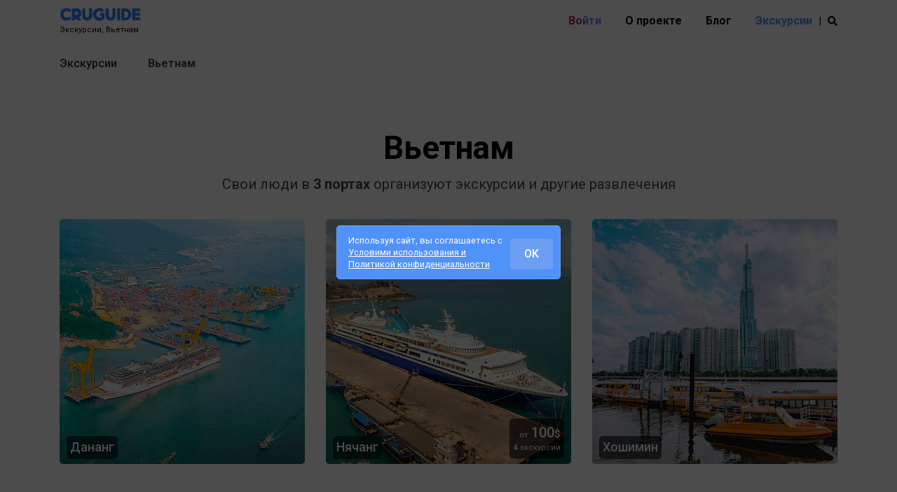

--- FILE ---
content_type: text/html; charset=UTF-8
request_url: https://cruguide.com/porti-vetnam
body_size: 11935
content:
<!DOCTYPE html><html lang="ru">
  <head><script>(function(w,i,g){w[g]=w[g]||[];if(typeof w[g].push=='function')w[g].push(i)})
(window,'GTM-5KS8CR5','google_tags_first_party');</script><script>(function(w,d,s,l){w[l]=w[l]||[];(function(){w[l].push(arguments);})('set', 'developer_id.dYzg1YT', true);
		w[l].push({'gtm.start':new Date().getTime(),event:'gtm.js'});var f=d.getElementsByTagName(s)[0],
		j=d.createElement(s);j.async=true;j.src='/080a/';
		f.parentNode.insertBefore(j,f);
		})(window,document,'script','dataLayer');</script>  
    <title>Вьетнам: все порты страны</title>
	<meta name="description" content="Выберите экскурсии из любого порта страны, узнайте что посетить и чем заняться.">
	<meta name="keywords" content="порты вьетнам, экскурсии вьетнам" />	
	<meta property="og:title" content="Вьетнам: все порты страны" /><meta property="og:description" content="Выберите экскурсии из любого порта страны, узнайте что посетить и чем заняться." /><meta property="og:image" content="https://cruguide.com/images/ports/ho-chi-minh-big-67-782.jpg" />	<link rel="preload" href="https://fonts.googleapis.com/css2?family=..." as="style">
<link rel="preconnect" href="https://fonts.gstatic.com" crossorigin>
<style>
	@import url('https://fonts.googleapis.com/css2?family=Roboto:ital,wght@0,100;0,300;0,400;0,500;0,700;0,900;1,100;1,300;1,400;1,500;1,700;1,900&display=swap');
	html,
body {
  height: 100%;
  -webkit-font-smoothing: antialiased;
  -moz-font-smoothing: antialiased;
  -ms-font-smoothing: antialiased;
  /*font-smoothing: antialiased;*/
  -webkit-text-size-adjust: 100%;
}

body {
  font: 16px/1.4 'Roboto', Arial, Helvetica, sans-serif;
  color: #464646;
  overflow-x: hidden;
}

img {
  border: 0;
  max-width: 100%;
}

html {
  -ms-overflow-style: scrollbar;
}
</style>
<meta charset="utf-8"><meta name="apple-mobile-web-app-capable" content="yes" /><link rel="canonical" href="https://cruguide.com/porti-vetnam"/><meta name="SKYPE_TOOLBAR" content="SKYPE_TOOLBAR_PARSER_COMPATIBLE" /> <meta http-equiv="X-UA-Compatible" content="IE=edge"><meta name="viewport" content="width=device-width, initial-scale=1.0, maximum-scale=1"><meta property="og:type" content="website" /><meta property="og:url" content="https://cruguide.com/porti-vetnam" />			
			<link rel="apple-touch-icon" sizes="180x180" href="/apple-touch-icon.png">
			<link rel="icon" type="image/png" sizes="32x32" href="/favicon-32x32.png">
			<link rel="icon" type="image/png" sizes="16x16" href="/favicon-16x16.png">
			<link rel="manifest" href="/site.webmanifest">
			<link rel="mask-icon" href="/safari-pinned-tab.svg" color="#5bbad5">
			<meta name="msapplication-TileColor" content="#2d89ef">
			<meta name="theme-color" content="#f5f5f5">
			<meta name="yandex-verification" content="661eba2b0883e0ec" />
			<link rel="stylesheet" type="text/css" href="/css/combinedCss.css">	<link rel="stylesheet" type="text/css" href="/css/swiper.css"><link rel="stylesheet" type="text/css" href="/css/combinedCss2.css">
<script>
        window.dataLayer = window.dataLayer || [];
        function gtag(){dataLayer.push(arguments);}
        gtag('consent', 'default', {
            'ad_storage': 'denied',
            'analytics_storage': 'denied',
            'ad_personalization': 'denied',
            'ad_user_data': 'denied'
        });

        function verificarConsentimiento() {
            return document.cookie.indexOf("consent_given=true") !== -1;
        }

        if (verificarConsentimiento()) {
            gtag('consent', 'update', {
                'ad_storage': 'granted',
                'analytics_storage': 'granted',
                'ad_personalization': 'granted',
                'ad_user_data': 'granted'
            });
        }
    </script>
<!-- Google Tag Manager -->
<script>(function(w,d,s,l,i){w[l]=w[l]||[];w[l].push({'gtm.start':
new Date().getTime(),event:'gtm.js'});var f=d.getElementsByTagName(s)[0],
j=d.createElement(s),dl=l!='dataLayer'?'&l='+l:'';j.async=true;j.src=
'https://www.googletagmanager.com/gtm.js?id='+i+dl;f.parentNode.insertBefore(j,f);
})(window,document,'script','dataLayer','GTM-5KS8CR5');</script>
<!-- End Google Tag Manager -->  </head>
  <body>
    <!-- Google Tag Manager (noscript) -->
<noscript><iframe src="https://www.googletagmanager.com/ns.html?id=GTM-5KS8CR5"
height="0" width="0" style="display:none;visibility:hidden"></iframe></noscript>
<!-- End Google Tag Manager (noscript) -->
<div class="modal" tabindex="-1" role="dialog" aria-labelledby="search_modal" id="search_modal">
	<div class="subscriber-form searchFormLine transparent mobileSearchDiv">
		<div class="container mobileSearchConteiner">
			<form class="subcribe-form" method="post">
				<div class="form-group">
					<input type="text" id="searchInput" class="form-control BRCero BDWhite borderC" placeholder="Куда отправимся?" required>					
					<input type="button" id="searchInputOne" name="submit" value="Поиск" class="subscribe-btn BRCero pad80">
					<div class="easy-autocomplete-container" id="no-results" style="display:none;"><ul style="display:block!important;"><li><div class="eac-item"><a href="https://cruguide.com/ekskursii-iz-portov-mira" class="hrefAuto"><div class="globDiv"><div class="noBefore"><span class="cityAuto ">Ничего не найдено, <strong>посмотреть все порты</strong></span></div><div class="clearBoth"></div></div></a></div></li></ul></div>
				</div>
			</form>
		</div>
	</div>  
</div>
    <div class="header_absolute ds cover-background">
      <header class="page_header ls justify-nav-end">
    <div class="container">
        <div class="row align-items-center">
            <div class="col-xs-12 col-xl-4 col-lg-4 col-md-12 col-12 centerLogo" style="height:60px!important;">
		<a href="/ru" class="logo" style="height:20px!important;">					   
                    <img src="images/logo.png" class="ztop" alt="Экскурсии, Вьетнам" style="display:block;height:20px!important;">			  
		</a>			  			            
		<h1 class="slogan ztop">Экскурсии, Вьетнам</h1>				
            </div>
            <div class="col-xs-0 col-xl-8 col-lg-8 col-md-0 col-0">
                <div class="nav-wrap">                		
                    <nav class="top-nav">
                        <ul class="nav sf-menu">
                            <li class="d-noneT flowtext"> 
                                                                    <a href="#login-popup" class="tn-atom" data-toggle="modal">Войти</a>					 
				                            </li>	
                            <li class="d-noneTNot flowtext"><a href="#login-popup" class="tn-atom" data-toggle="modal" >Войти</a>                            </li>
                            <li> 
                                <a  href="javascript:void(null);"   class="pointer" >О проекте</a>					 
                                <ul>
                                    <li><a href="/o-nas">О нас</a></li>
                                    <li><a href="/stat-gidom">Гидам</a></li>
                                                                        <li><a href="/kontakty">Контакты</a></li>
                                </ul>
                            </li>
                            <li>
                                <a href="/blog-gidov">Блог</a>					                        
                            </li>					
                            <li>
                                <a href="/ekskursii-iz-portov-mira" class="active">Экскурсии</a>					                        
                            </li>
                            					
                        </ul>
                    </nav>
                    <ul class="top-includes d-noneT  d-xl-block">
                        <li>                    
                            <span><a  href="javascript:void(null);" class="search_modal_button" title="Поиск вдохновляющих экскурсий"> | &nbsp;&nbsp;<i class="fa fa-search"></i></a></span>
                        </li>
                    </ul>
                </div>						  
            </div>
        </div>
    </div>
    <span class="toggle_menu"><span></span></span><span class="toggle_login center"><a  href="javascript:void(null);" class="search_modal_button stLoop" title="Поиск вдохновляющих экскурсий"><i class="fa fa-search textColor"></i></a></span>
</header>                  
    </div>
    <div id="wrapper">
	<div class="page-route">
        <div class="container">
          <ul>
            <li>
              <a href="/ekskursii-iz-portov-mira">Экскурсии</a>
            </li>
            <li>
              <span><strong>Вьетнам</strong></span>
            </li>
          </ul>
        </div>
      </div>
		
    <div class="top-destination-list">
		<div class="container">
			<div class="row padBottom30">
				<div class="section-title">
					<h4></h4>
					<h2>Вьетнам</h2> 
					<p>Свои люди в <strong>3 портах</strong> организуют экскурсии и другие развлечения</p>
				</div>
            
				<div class="col-12 col-lg-4 col-md-6 col-sm-12 col-xs-12 hp-item"><a href="/port-danang-vetnam">
								<div class="img-responsive"><img src="https://cruguide.com/images/defaultBackground.webp" class="lazyload" data-src="/images/ports/danang-small-237-804.png" alt="Дананг"></div>
								<div class="hp-desc"><div class="bkTrans">
										<div class="hp-destination"><h4>Дананг</h4></div></div></div></a></div><div class="col-12 col-lg-4 col-md-6 col-sm-12 col-xs-12 hp-item"><a href="/port-nyachang-vetnam">
								<div class="img-responsive"><img src="https://cruguide.com/images/defaultBackground.webp" class="lazyload" data-src="/images/ports/nha-trang-small-95-922.png" alt="Нячанг"></div>
								<div class="hp-desc"><div class="bkTrans">
										<div class="hp-destination"><h4>Нячанг</h4></div></div></div><div class="hp-price-rate"><div class="bkTrans2"><h4><span>от</span> 100<span class="smallCurrency">$</span></h4><span><strong>4</strong> экскурсии</span></div></div></a></div><div class="col-12 col-lg-4 col-md-6 col-sm-12 col-xs-12 hp-item"><a href="/port-hoshimin-vetnam">
								<div class="img-responsive"><img src="https://cruguide.com/images/defaultBackground.webp" class="lazyload" data-src="/images/ports/ho-chi-minh-small-67-852.jpg" alt="Хошимин"></div>
								<div class="hp-desc"><div class="bkTrans">
										<div class="hp-destination"><h4>Хошимин</h4></div></div></div></a></div><div class="container">				
									<div class="row">
										<div class="section-title width100">						
											<h2 id="bookGuide">Туры наших партнеров</h2>
										</div>
										<div class="col-lg-12 col-md-12 col-sm-12 col-xs-12" style="min-height:200px;"> 
											<div id="wait" class="loader" style="height:200px;text-align:center;clear:both;background-color:white;"></div>
											<div id="tripster-widget-container" style="display: none;">
												<script id="tripster-widget-455589" src="https://experience.tripster.ru/partner/widget.js?country=vietnam&view=tour&template=horizontal&mobile=list&order=top&width=100%25&num=15&label=country-vietnam&version=2&partner=cruguide&features=nolistbutton%2Cnotitle%2Cprice&script_id=tripster-widget-455589&type=tour" async></script>
											</div>
										</div>
									</div>
								</div>
												
					
			</div>
						
						<div class="top-tours-list">
							<div class="container">
								<div class="row">
									<div class="section-title width100"><h2 class="padBottom0 marBottom0">Полезная информация</h2></div>
									<div class="col-12 col-lg-12 col-md-12 col-sm-12 col-xs-12" style="padding:0px!important;">
										<div class="blog-description font16 margin3P">
											
											<div class="blog-sidebar"><div class="sidebar-title"><h4>Вьетнам</h4></div></div>
											<p>Страна, которая пленяет путешественников своими живописными пейзажами, древними традициями и яркой культурой. Расположенный в Юго-Восточной Азии, Вьетнам славится удивительными контрастами: от оживленных городов до тихих деревень, от горных вершин до бескрайних пляжей.</p>

<p>Столица Ханой &mdash; это сердце Вьетнама, где узкие улицы Старого квартала переплетаются с французской колониальной архитектурой и древними пагодами. Озеро Возвращенного Меча и храм Нгок Сон &mdash; популярные места для отдыха и прогулок. Ханой известен своей богатой культурой, где каждый уголок хранит следы истории, традиций и многовековых легенд.</p>

<p>На юге страны расположен Хошимин (бывший Сайгон), крупнейший город, который поражает своим ритмом жизни и современными небоскребами. Здесь можно посетить Дворец независимости, собор Нотр-Дам и знаменитый рынок Бен Тхань, где можно приобрести все &mdash; от экзотических фруктов до традиционных ремесленных изделий.</p>

<p>Вьетнам также славится своими природными чудесами. Залив Халонг &mdash; одно из самых известных мест в стране, где тысячи известняковых скал и островов создают незабываемый пейзаж. Плавание на джонке среди этих скал &mdash; это опыт, который погружает в атмосферу спокойствия и красоты. Центральный Вьетнам с его старинными городами, такими как Хюэ и Хойан, предлагает путешественникам возможность прикоснуться к истории империи Нгуен и насладиться красотой древних храмов и рынков.</p>

<p>Горы Сапа на севере известны своими террасированными рисовыми полями и деревнями горных народов. Здесь можно отправиться в походы и узнать больше о культуре этнических меньшинств, которые веками хранят свои обычаи.</p>

<p>Кухня Вьетнама &mdash; это отдельное открытие. Блюда, такие как фо, бань ми, свежие весенние роллы и традиционный вьетнамский кофе с сгущенным молоком, радуют своими ароматами и вкусами. Кулинарные мастер-классы и уличная еда открывают путешественникам разнообразие гастрономических впечатлений.</p>

<p>Вьетнам &mdash; это страна улыбок и гостеприимства, где путешественники могут почувствовать тепло и дружелюбие местных жителей. Путешествие сюда подарит не только незабываемые воспоминания, но и вдохновение от прикосновения к богатой истории, культуре и природным красотам страны.</p>
											
											

													
											<div class="blog-sidebar"><div class="sidebar-title"><h4>Интересное из блога</h4></div></div>
					
											<div class="blog-sidebar margin0">
												<div class="blog-recent-post">
													<div class="row">
								
																
															<div class="col-6 col-lg-3 col-md-6 col-sm-4 col-xs-12 blog-recent">
																<a title="Как основные тренды в туризме влияют на развитие круизной отрасли в России" href="/blog-gidov-novosti-2-kak-osnovnie-trendi-v-turizme-vliyayut-na-razvitie-kruiznoy-otrasli-v-rossii-18">
																<div class='img-responsive dostoImg'>
																	<img class="lazyload" src="https://cruguide.com/images/defaultBackground.webp" data-src='https://cruguide.com/images/blog/18-119.jpg' alt='Как основные тренды в туризме влияют на развитие круизной отрасли в России'>
																</div>
																<div class="blog-desc center leftAlign">									    
																	<h2 class="blog-title dostoH fontBold">Как основные тренды в туризме влияют на развитие            ...</h2>
																	<span class="show-more-button colorWhite borderWhite font08em">Читать</span>										
																</div>
																</a>
															</div>
																				
																				
																
															<div class="col-6 col-lg-3 col-md-6 col-sm-4 col-xs-12 blog-recent">
																<a title="Преимущества бронирования экскурсии с трансфером из аэропорта или порта" href="/blog-gidov-soveti-puteshestvennikam-5-preimushtestva-bronirovaniya-ekskursii-s-transferom-iz-aeroporta-ili-porta-36">
																<div class='img-responsive dostoImg'>
																	<img class="lazyload" src="https://cruguide.com/images/defaultBackground.webp" data-src='https://cruguide.com/images/blog/36-260.jpg' alt='Преимущества бронирования экскурсии с трансфером из аэропорта или порта'>
																</div>
																<div class="blog-desc center leftAlign">									    
																	<h2 class="blog-title dostoH fontBold">Преимущества бронирования экскурсии с трансфером из    ...</h2>
																	<span class="show-more-button colorWhite borderWhite font08em">Читать</span>										
																</div>
																</a>
															</div>
																				
																				
																
															<div class="col-6 col-lg-3 col-md-6 col-sm-4 col-xs-12 blog-recent">
																<a title="Первый раз в круизе? Важная информация для путешественников!" href="/blog-gidov-soveti-puteshestvennikam-5-perviy-raz-v-kruize-vazhnaya-informatsiya-dlya-puteshestvennikov-45">
																<div class='img-responsive dostoImg'>
																	<img class="lazyload" src="https://cruguide.com/images/defaultBackground.webp" data-src='https://cruguide.com/images/blog/45-307.jpg' alt='Первый раз в круизе? Важная информация для путешественников!'>
																</div>
																<div class="blog-desc center leftAlign">									    
																	<h2 class="blog-title dostoH fontBold">Первый раз в круизе? Важная информация для                        ...</h2>
																	<span class="show-more-button colorWhite borderWhite font08em">Читать</span>										
																</div>
																</a>
															</div>
																				
																				
																
															<div class="col-6 col-lg-3 col-md-6 col-sm-4 col-xs-12 blog-recent">
																<a title="Куда отправиться на майские праздники по версии chatGPT?" href="/blog-gidov-soveti-puteshestvennikam-5-kuda-otpravitsya-na-mayskie-prazdniki-po-versii-chatgpt-29">
																<div class='img-responsive dostoImg'>
																	<img class="lazyload" src="https://cruguide.com/images/defaultBackground.webp" data-src='https://cruguide.com/images/blog/29-201.jpeg' alt='Куда отправиться на майские праздники по версии chatGPT?'>
																</div>
																<div class="blog-desc center leftAlign">									    
																	<h2 class="blog-title dostoH fontBold">Куда отправиться на майские праздники по версии chatGPT?</h2>
																	<span class="show-more-button colorWhite borderWhite font08em">Читать</span>										
																</div>
																</a>
															</div>
																				
																				
																
										

															<div class="read-more-reviews">
															<a href="/blog-gidov" class="show-more-button">Перейти в блог</a>
															</div>									
											
											
														</div>
													</div>
												</div>
																	




















										</div>
									</div>
								</div>
							</div>	
						</div>
					
					</div>
    </div>

      		      <footer class="footer">
        <div class="container">
	<div class="row">
        <div class="col-md-4 col-sm-12">
            <div class="clearfix"><div class="footer-logo"><img src="images/logo.png" alt="Экскурсии в любом порту мира"></div></div>
            <p class="small-story padTop0">Удобный сервис для поиска вдохновляющих экскурсий и развлечений в любом порту мира</p>
			<a href="#user-feedback" data-toggle="modal" class="gris"><i class="fas fa-heart fontRed"></i>&nbsp;<strong>Отзыв о сайте</strong></a>
						        </div>
        <div class="col-md-4 col-sm-12">
            <div class="widget-footer">
				<h4><a class="gris nounderline" href="/ekskursii-iz-portov-mira">Популярные порты</a></h4>
                <div class="widget-tags-wrap"><a href="/port-alikante-ispaniya" rel="tag" class="tag">Аликанте</a><a href="/port-stokgolm-shvetsiya" rel="tag" class="tag">Стокгольм</a><a href="/port-kadis-ispaniya" rel="tag" class="tag">Кадис</a><a href="/port-chivitavekkya-rim-italiya" rel="tag" class="tag">Чивитавеккья (Рим)</a><a href="/port-parizh-frantsiya" rel="tag" class="tag">Париж</a><a href="/port-kopengagen-daniya" rel="tag" class="tag">Копенгаген</a><a href="/port-lissabon-portugaliya" rel="tag" class="tag">Лиссабон</a><a href="/port-valensiya-ispaniya" rel="tag" class="tag">Валенсия</a><a href="/port-neapol-italiya" rel="tag" class="tag">Неаполь</a><a href="/port-bari-italiya" rel="tag" class="tag">Бари</a><a href="/port-messina-italiya" rel="tag" class="tag">Мессина</a><a href="/port-las-palmas-de-gran-kanariya-ispaniya" rel="tag" class="tag">Лас-Пальмас-де-Гран-Канария</a><a href="/port-dubay-obaedinennie-arabskie-emirati" rel="tag" class="tag">Дубай</a><a href="/port-doha-katar" rel="tag" class="tag">Доха</a><a href="/port-kartahena-de-indias-kolumbiya" rel="tag" class="tag">Картахена-де-Индиас</a><a href="/port-dubrovnik-horvatiya" rel="tag" class="tag">Дубровник</a><a href="/port-venetsiya-italiya" rel="tag" class="tag">Венеция</a><a href="/port-pirey-gretsiya" rel="tag" class="tag">Пирей</a></div>
            </div>
			
        </div>
		<div class="col-md-4 col-sm-12 mb-sm-30">
			<div class="widget-footer">
				<h4><a class="gris nounderline" href="/blog-gidov">Почитать</a></h4>
                <ul class="footer-blog">
					<li class="PadBottom padBot10"><a class="gris font16" title="Ольбия: всё о воротах в Коста-Смеральду" href="/blog-gidov-dostoprimechatelnosti-1-olbiya-vse-o-vorotah-v-kosta-smeraldu-127">Ольбия: всё о воротах в Коста-Смеральду</a></li><li class="PadBottom padBot10"><a class="gris font16" title="Исафьордюр: фьорды Западной Исландии" href="/blog-gidov-dostoprimechatelnosti-1-isafordyur-fordi-zapadnoy-islandii-126">Исафьордюр: фьорды Западной Исландии</a></li><li class="PadBottom padBot10"><a class="gris font16" title="Акурейри, Исландия: водопады и природа за 6 часов" href="/blog-gidov-dostoprimechatelnosti-1-akureyri-islandiya-vodopadi-i-priroda-za-6-chasov-125">Акурейри, Исландия: водопады и природа за 6 часов</a></li>                </ul>
			</div>
		</div>
			</div>
</div>
<div id="consent-overlay"></div>
<div id="consent-popup">
    <div class="font08em" style="width:220px;">Используя сайт, вы соглашаетесь с	<br /><a href="/uslovija">Условими использования и Политикой конфиденциальности</a>
</div>
    <button class="parallax-btn border5 pointer" style="background: #6c9ff3;padding: 11px 20px;border: 0px;font08em;position: absolute;top: 18px;right: 10px;" onclick="aceptarConsentimiento()">OK</button>
</div>        <div class="copyright">
          <div class="container">
            <div class="row">
              <div class="col-sm-6">
                <p>Cruguide.com · 2026 | <a href="/uslovija" class="footerText">Условия</a></p>
              </div>
              <div class="col-sm-6 text-right">                
                <a href="/o-nas" class="footer-nav">О нас</a>
                <a href="/stat-gidom" class="footer-nav">Гидам</a>
                		<a href="/blog-gidov" class="footer-nav">Блог</a>					                        
                <a href="/kontakty" class="footer-nav">Контакты</a>
              </div>
            </div>
          </div>
        </div>
<section class="page_topline ds c-my-10 s-overlay BDWhite"><div class="container"><div class="row"><div class="col-12 col-md-12 col-sm-12 col-xs-12 text-left align-self-center">
                <ul class="small-text center">
                                        <li class="padLeftRight10"><img src="/images/cards/trustly.png" alt="GeoTrust" class="opacity75"/></li></ul></div></div></div></section>      </footer>
    </div>
	    <div class="modal fade login-popup" id="login-popup" tabindex="-1" role="dialog" aria-hidden="true" aria-labelledby="login-popup-label">
      <div class="modal-dialog">
        <a href="javascript:void(null);" class="close close-btn" data-dismiss="modal" aria-label="Close"><span aria-hidden="true">&times;</span></a>
        <div class="modal-content">
				<div class="login-wrap text-center">
						
					<h4>Войти</h4>
			            <div class="login-form">
              <form class="login" action="/registration" id="loginForm" method="post">
                <div class="form-group">
					<input class="form-control" id="field_email" value="" name="email" placeholder="name@gmail.com" type="email" required pattern="[a-zA-Z0-9._%+-]+@[a-zA-Z0-9.-]+\.[a-zA-Z]{2,6}" oninvalid="this.setCustomValidity('Пожалуйста, укажите правильный адрес электронной почты, уберите все пробелы в начале и в конце')"  oninput="this.setCustomValidity('')">
					<input type="hidden" id="g-recaptcha-response1" name="g-recaptcha-response" />					
				  <input type="hidden" name="gotoPage" value=""/> 
				  <input type="hidden" name="login" value="YES"/> 
                </div>
                <div class="form-group">
                  <input type="password" placeholder="Пароль" class="form-control" name="password" required oninvalid="this.setCustomValidity('Пожалуйста, заполните Ваш пароль')">
                </div>
				
				<div class="form-group left">
				  <div class="custom-checkbox-style">
					<input type="checkbox" id="save_session" name="save_session" value="YES" checked class="custom-check">
					<label for="save_session">
					  <div><i class="fa fa-check"></i></div>
					  <span class="font14"> Запомнить меня</span>
					</label>
					<a href="/vosstanovit-parol" class="forgot-pass">Забыли пароль?</a>
				  </div>
				</div>
				
				
                <div class="form-group">
				  
                  <button class="btn-submit" type="submit">Войти</button>
                </div>
              </form>
                                       
            </div>
			                       
          </div>
          <div class="create-accnt">
			<div class="or-separator LineMiddleImportant">Вы у нас в первые?</div>            
            <h4 class="create-account"><a href="/registration" class="green-clr under-line">Зарегистрироваться</a></h4>
          </div>
		        </div>
      </div>
    </div>

<div class="modal fade login-popup" id="user-feedback" tabindex="-1" role="dialog" aria-hidden="true" aria-labelledby="login-popup-label">
	<div class="modal-dialog">
        <a href="javascript:void(null);" class="close close-btn" data-dismiss="modal" aria-label="Close"><span aria-hidden="true">&times;</span></a>
        <div class="modal-content">
			<div class="login-wrap text-center feedFormPad">
			
				
				
				<div class="login-form">
					<div id="feedbackFormDivResult" class="loader noShowDiv"></div>
					<div id="feedbackFormDiv">
						<form class="login" id="feedbackForm" method="post">
					  
							<div class="form-group left">
								<label>
									<h4 class="font1em left">Насколько удобно пользоваться сайтом?</h4>
								</label>
								<ul class="listFeedBackUser">
									<div id="div-rating-1"  class="feedFormDiv">
										<label for="smiles-rating-1" id="rating-1" class="center feedFormLabel">
											<p class="center">
												<img src="/images/smiles/1.svg" alt="smile" class="pointer"> 
												<span class="font11" id="text-rating-1">Ужасно</span>
											</p>
											<input type="radio" name="smiles-rating" id="smiles-rating-1" style="visibility: hidden;" value="1"> 
										</label>
									</div>
									<div id="div-rating-2" class="feedFormDiv">
										<label for="smiles-rating-2" id="rating-2" class="center feedFormLabel">
											<p class="center">
												<img src="/images/smiles/2.svg" alt="smile" class="pointer"> 
												<span class="font11" id="text-rating-2">Плохо</span>
											</p>
											<input type="radio" name="smiles-rating" id="smiles-rating-2" style="visibility: hidden;" value="2">
										</label> 
									</div>
									<div id="div-rating-3" class="feedFormDiv">
										<label for="smiles-rating-3" id="rating-3" class="center feedFormLabel">
											<p class="center">
												<img src="/images/smiles/3.svg" alt="smile" class="pointer"> 
												<span class="font11" id="text-rating-3">Норм</span>
											</p>
											<input type="radio" name="smiles-rating" id="smiles-rating-3" style="visibility: hidden;" value="3">
										</label> 
									</div>
									<div id="div-rating-4" class="feedFormDiv">
										<label for="smiles-rating-4" id="rating-4" class="center feedFormLabel">
											<p class="center">
												<img src="/images/smiles/4.svg" alt="smile" class="pointer"> 
												<span class="font11" id="text-rating-4">Хорошо</span>
											</p>
											<input type="radio" name="smiles-rating" id="smiles-rating-4" style="visibility: hidden;" value="4">
										</label> 
									</div>
									<div id="div-rating-5" class="feedFormDiv">
										<label for="smiles-rating-5" id="rating-5" class="center feedFormLabel">
											<p class="center">
												<img src="/images/smiles/5.svg" alt="smile" class="pointer"> 
												<span class="font11" id="text-rating-5">Отлично</span>
											</p>
											<input type="radio" name="smiles-rating" id="smiles-rating-5" style="visibility: hidden;" value="5">
										</label> 
									</div>
								</ul>
							</div>
							<div id="feedTextBlock" class="noShowDiv">
								<div class="form-group left">
									<label for="feedback_text">
										<h4 class="font1em left">Что можно изменить или улучшить?</h4>
									</label>
									<textarea class="form-control" name="feedback_text" id="feedback_text" placeholder="Ваше мнение очень важно для нас"></textarea>
									<input type="hidden" name="feedback" value="YES"/> 
								</div>
								
								
								<div class="form-group marBot30">
								  <button class="btn-submit" type="submit">Отправить</button>
								</div>
							</div>
						</form>  
					</div>
				</div>
				
			</div>
		</div>
	</div>
</div>	        <script src="/js/jquery.js"></script> 
    <script src="/js/bootstrap.min.js"></script> 
    <script src="/js/affix.js"></script>
    <script src="/js/superfish.js"></script> 
	<script src="/js/lazysizes.min.js" async></script>
				<script src="/js/swiper.min.js"></script> 
	    <script type="text/javascript" src="/js/moment.min.js"></script> 
				
		
		
		<script src="/EasyAutocomplete/jquery.easy-autocomplete.js"></script>
    <script src="/js/main-header.js"></script> 
    <script src="/js/general-scripts.js"></script>
	<script src="https://www.google.com/recaptcha/api.js?render=6LdVq-YUAAAAADkwHVBAPJ5L7fJGq-nAIIBjEJa2&amp;onload=onloadCallback&amp;render=explicit" async defer></script>
    <script>
       var onloadCallback = function() {
		   grecaptcha.ready(function() {grecaptcha.execute('6LdVq-YUAAAAADkwHVBAPJ5L7fJGq-nAIIBjEJa2', {action: 'homepage'}).then(function(token) {
			if(document.getElementById('g-recaptcha-response'))document.getElementById('g-recaptcha-response').value=token;
			for (let i = 1; i < 5; i++) {
				if(document.getElementById('g-recaptcha-response'+i))document.getElementById('g-recaptcha-response'+i).value=token;
			}
			});});
		};
		function load_autocomplete() {
			var portBlock="";
			var options = {url: "/js/destinations_ru.js",getValue: "s",
				categories: [{listLocation: "ports",header: "<div class='divHead'><i class='fas fa-ship padRight5'></i> Порты</div>"},{listLocation: "countries",header: "<div class='divHead'><i class='fas fa-globe padRight5'></i> Страны</>"},{listLocation: "excursions",header: "<div class='divHead'><i class='fas fa-map-marked-alt padRight5'></i> Экскурсии</>"}],
				template: {
					type: "custom",
					method: function(value, item) {						
						reg = new RegExp(document.getElementById('searchInput').value, 'gi');
						port= item.p.replace(reg, function(str) {return '<b>'+str+'</b>'});
						
						if(item.t=='port'){ portBlock = "<a href='" +item.l + "' class='hrefAuto' title='"+ port +", " + item.c + "'><div class='globDiv'><div class='cityCountry'><span class='cityAuto'>" + port +", " + item.c + "</span></div>";if(item.e!=''){portBlock = portBlock +"<div class='excDiv'><span class='excAuto'>" + item.e + "</span></div>";}return portBlock + "<div class='clearBoth'></div></div></a>";}
						if(item.t=='country'){portBlock = "<a href='" +item.l + "' class='hrefAuto' title='"+ port +", " + item.c + "'><div class='globDiv'><div class='cityCountry countryIcon'><span class='flag flag-" + (item.code).toLowerCase() + "' ></span> <span class='cityAuto'>" + port +"</span></div>";if(item.e!=''){portBlock = portBlock +"<div class='excDiv'><span class='excAuto'>" + item.e + "</span></div>";}return portBlock + "<div class='clearBoth'></div></div></a>";}
						if(item.t=='excursion'){return "<a href='" +item.l + "' class='hrefAuto' title='"+ port +", " + item.c + "'><div class='globDiv'><div style='float:left;min-widht:200px;'><img src='"+item.i+"' style='max-width:100px;margin-right:7px;float:left;position:relative;' /> <span class='cityAuto'>" + port +" - <i>от <strong>" + item.c + "</strong></i></span><br><i class='fas fa-anchor' style='font-size:0.8em;'></i><span style='font-size:0.9em;'> " + item.u +"</span></div><div class='clearBoth'></div></div></a>";}
						
					},
					fields: {link: "l"}
				},
				adjustWidth: false,list: {maxNumberOfElements: 10,match: {enabled: true,
																			method: function (element, phrase) {
																					const normalizedElement=element.normalize("NFD").replace(/[\u0300-\u036f]/g, "");
																					const normalizedPhrase=phrase.normalize("NFD").replace(/[\u0300-\u036f]/g, "");

																					return normalizedElement.search(normalizedPhrase) > -1;
																				  }
																		},sort: {enabled: true},showAnimation: {type: "slide",time: 400,callback: function() {}},hideAnimation: {type: "slide",time: 400,callback: function() {}},onLoadEvent: function () {if ($("#searchInput").val() !== '') {var elementCount = $("#searchInput").getElementCount();if (elementCount <= 0) {$('#no-results').show();}else {$('#no-results').hide();}}}}				
			};
			$("#searchInput").easyAutocomplete(options);
			function handleFirstOptionClick() {
				$(".easy-autocomplete-container ul li").removeClass("fontRed");
				var $firstOption = $(".easy-autocomplete-container ul li").first();
				if ($firstOption.length > 0) {
					$firstOption.addClass("fontRed");
					var firstOptionLink = $firstOption.find('a').attr('href');
					var firstOptionText = $firstOption.find('a').attr('title');
					$("#searchInput").val(firstOptionText.replace(/<b>/gi, '').replace(/<\/b>/gi, ''));
					window.location.href = firstOptionLink;
				}
			}

			$("#searchInputOne").on("click", handleFirstOptionClick);
			$("#searchInput").on("keydown", function (e) {
				if (e.type === "keydown" && e.keyCode === 13) {
					e.preventDefault();
					handleFirstOptionClick();
				}
			});
		}		
		$('.search_modal_button').on('click',load_autocomplete);
		$('.clickSearchModal').on('click',load_autocomplete);	

		
		$("#emailForm").on('submit',(function(e){
			e.preventDefault();
			$.ajax({
				url: "saveEmail.php",
				type: "POST",
				data:  new FormData(this),
				contentType: false,
				cache: false,
				processData:false,
				beforeSend: function() { $('#wait2').show(); },
				success: function(data){$('#wait2').hide();$("#newsletterLayer").html(data);e.preventDefault();},
				error: function(data){$('#wait2').hide();$("#newsletterLayer").html(data);e.preventDefault();} 	        
			});
		}));
			
   
	$("#rating-1").click(function(a){$("#feedTextBlock").hasClass("noShowDiv")&&$("#feedTextBlock").removeClass("noShowDiv"),!$("#text-rating-1").hasClass("fontBold")&&($("#text-rating-1").addClass("fontBold"),$("#div-rating-1").removeClass("opacity75"),$("#div-rating-1").addClass("opacity100"),$("#div-rating-2").addClass("opacity75"),$("#div-rating-3").addClass("opacity75"),$("#div-rating-4").addClass("opacity75"),$("#div-rating-5").addClass("opacity75"),$("#text-rating-2").hasClass("fontBold")&&($("#text-rating-2").removeClass("fontBold"),$("#div-rating-2").removeClass("opacity100")),$("#text-rating-3").hasClass("fontBold")&&($("#text-rating-3").removeClass("fontBold"),$("#div-rating-3").removeClass("opacity100")),$("#text-rating-4").hasClass("fontBold")&&($("#text-rating-4").removeClass("fontBold"),$("#div-rating-4").removeClass("opacity100")),$("#text-rating-5").hasClass("fontBold")&&($("#text-rating-5").removeClass("fontBold"),$("#div-rating-5").removeClass("opacity100")))}),$("#rating-2").click(function(a){$("#feedTextBlock").hasClass("noShowDiv")&&$("#feedTextBlock").removeClass("noShowDiv"),!$("#text-rating-2").hasClass("fontBold")&&($("#text-rating-2").addClass("fontBold"),$("#div-rating-2").addClass("opacity100"),$("#div-rating-2").removeClass("opacity75"),$("#div-rating-1").addClass("opacity75"),$("#div-rating-3").addClass("opacity75"),$("#div-rating-4").addClass("opacity75"),$("#div-rating-5").addClass("opacity75"),$("#text-rating-1").hasClass("fontBold")&&($("#text-rating-1").removeClass("fontBold"),$("#div-rating-1").removeClass("opacity100")),$("#text-rating-3").hasClass("fontBold")&&($("#text-rating-3").removeClass("fontBold"),$("#div-rating-3").removeClass("opacity100")),$("#text-rating-4").hasClass("fontBold")&&($("#text-rating-4").removeClass("fontBold"),$("#div-rating-4").removeClass("opacity100")),$("#text-rating-5").hasClass("fontBold")&&($("#text-rating-5").removeClass("fontBold"),$("#div-rating-5").removeClass("opacity100")))}),$("#rating-3").click(function(a){$("#feedTextBlock").hasClass("noShowDiv")&&$("#feedTextBlock").removeClass("noShowDiv"),!$("#text-rating-3").hasClass("fontBold")&&($("#text-rating-3").addClass("fontBold"),$("#div-rating-3").addClass("opacity100"),$("#div-rating-3").removeClass("opacity75"),$("#div-rating-2").addClass("opacity75"),$("#div-rating-1").addClass("opacity75"),$("#div-rating-4").addClass("opacity75"),$("#div-rating-5").addClass("opacity75"),$("#text-rating-1").hasClass("fontBold")&&($("#text-rating-1").removeClass("fontBold"),$("#div-rating-1").removeClass("opacity100")),$("#text-rating-2").hasClass("fontBold")&&($("#text-rating-2").removeClass("fontBold"),$("#div-rating-2").removeClass("opacity100")),$("#text-rating-4").hasClass("fontBold")&&($("#text-rating-4").removeClass("fontBold"),$("#div-rating-4").removeClass("opacity100")),$("#text-rating-5").hasClass("fontBold")&&($("#text-rating-5").removeClass("fontBold"),$("#div-rating-5").removeClass("opacity100")))}),$("#rating-4").click(function(a){$("#feedTextBlock").hasClass("noShowDiv")&&$("#feedTextBlock").removeClass("noShowDiv"),!$("#text-rating-4").hasClass("fontBold")&&($("#text-rating-4").addClass("fontBold"),$("#div-rating-4").addClass("opacity100"),$("#div-rating-4").removeClass("opacity75"),$("#div-rating-2").addClass("opacity75"),$("#div-rating-3").addClass("opacity75"),$("#div-rating-1").addClass("opacity75"),$("#div-rating-5").addClass("opacity75"),$("#text-rating-1").hasClass("fontBold")&&($("#text-rating-1").removeClass("fontBold"),$("#div-rating-1").removeClass("opacity100")),$("#text-rating-3").hasClass("fontBold")&&($("#text-rating-3").removeClass("fontBold"),$("#div-rating-3").removeClass("opacity100")),$("#text-rating-2").hasClass("fontBold")&&($("#text-rating-2").removeClass("fontBold"),$("#div-rating-2").removeClass("opacity100")),$("#text-rating-5").hasClass("fontBold")&&($("#text-rating-5").removeClass("fontBold"),$("#div-rating-5").removeClass("opacity100")))}),$("#rating-5").click(function(a){$("#feedTextBlock").hasClass("noShowDiv")&&$("#feedTextBlock").removeClass("noShowDiv"),!$("#text-rating-5").hasClass("fontBold")&&($("#text-rating-5").addClass("fontBold"),$("#div-rating-5").addClass("opacity100"),$("#div-rating-5").removeClass("opacity75"),$("#div-rating-2").addClass("opacity75"),$("#div-rating-3").addClass("opacity75"),$("#div-rating-4").addClass("opacity75"),$("#div-rating-1").addClass("opacity75"),$("#text-rating-1").hasClass("fontBold")&&($("#text-rating-1").removeClass("fontBold"),$("#div-rating-1").removeClass("opacity100")),$("#text-rating-3").hasClass("fontBold")&&($("#text-rating-3").removeClass("fontBold"),$("#div-rating-3").removeClass("opacity100")),$("#text-rating-4").hasClass("fontBold")&&($("#text-rating-4").removeClass("fontBold"),$("#div-rating-4").removeClass("opacity100")),$("#text-rating-2").hasClass("fontBold")&&($("#text-rating-2").removeClass("fontBold"),$("#div-rating-2").removeClass("opacity100")))});
	
	$("#feedbackForm").on('submit',(function(e){
			e.preventDefault();
			$.ajax({
				url: "saveFeedBack.php",
				type: "POST",
				data:  new FormData(this),
				contentType: false,
				cache: false,
				processData:false,
				beforeSend: function() { $('#feedbackFormDivResult').show(); },
				success: function(data){$('#feedbackFormDivResult').hide();$("#feedbackFormDiv").html(data);e.preventDefault();},
				error: function(data){$('#feedbackFormDivResult').hide();$("#feedbackFormDiv").html(data);e.preventDefault();} 	        
			});
		}));
                		function mostrarConsentimiento() {
			var consentPopup = document.getElementById('consent-popup');
                        var consentOverlay = document.getElementById('consent-overlay');
			consentPopup.style.display = 'flex';
                        consentOverlay.style.display = 'block';
		}

		function aceptarConsentimiento() {
			var consentPopup = document.getElementById('consent-popup');
                        var consentOverlay = document.getElementById('consent-overlay');
			consentPopup.style.display = 'none';
                        consentOverlay.style.display = 'none';
			gtag('consent', 'update', {
				'ad_storage': 'granted',
				'analytics_storage': 'granted',
				'ad_personalization': 'granted',
				'ad_user_data': 'granted'
			});
			gtag('js', new Date());
			gtag('config', 'G-S4TSMSPJFJ');
			document.cookie = "consent_given=true; expires=Thu, 31 Dec 2099 23:59:59 UTC; path=/";
		}

		window.onload = function() {
			if (!verificarConsentimiento()) {
				mostrarConsentimiento();
			}
		}	</script>
	 
		<script>
		  $(document).ready(function(){
				document.getElementById("tripster-widget-455589").addEventListener("load", function() {
					document.getElementById("wait").style.display = "none";
					document.getElementById("tripster-widget-container").style.display = "block";
				});
			});
		</script>
	  <script defer src="https://static.cloudflareinsights.com/beacon.min.js/vcd15cbe7772f49c399c6a5babf22c1241717689176015" integrity="sha512-ZpsOmlRQV6y907TI0dKBHq9Md29nnaEIPlkf84rnaERnq6zvWvPUqr2ft8M1aS28oN72PdrCzSjY4U6VaAw1EQ==" data-cf-beacon='{"version":"2024.11.0","token":"760239fcc65c4ceeb76329c420aa10a2","server_timing":{"name":{"cfCacheStatus":true,"cfEdge":true,"cfExtPri":true,"cfL4":true,"cfOrigin":true,"cfSpeedBrain":true},"location_startswith":null}}' crossorigin="anonymous"></script>
</body>
</html>

--- FILE ---
content_type: text/html; charset=utf-8
request_url: https://www.google.com/recaptcha/api2/anchor?ar=1&k=6LdVq-YUAAAAADkwHVBAPJ5L7fJGq-nAIIBjEJa2&co=aHR0cHM6Ly9jcnVndWlkZS5jb206NDQz&hl=en&v=PoyoqOPhxBO7pBk68S4YbpHZ&size=invisible&anchor-ms=20000&execute-ms=30000&cb=kbaovlmbpcb1
body_size: 48684
content:
<!DOCTYPE HTML><html dir="ltr" lang="en"><head><meta http-equiv="Content-Type" content="text/html; charset=UTF-8">
<meta http-equiv="X-UA-Compatible" content="IE=edge">
<title>reCAPTCHA</title>
<style type="text/css">
/* cyrillic-ext */
@font-face {
  font-family: 'Roboto';
  font-style: normal;
  font-weight: 400;
  font-stretch: 100%;
  src: url(//fonts.gstatic.com/s/roboto/v48/KFO7CnqEu92Fr1ME7kSn66aGLdTylUAMa3GUBHMdazTgWw.woff2) format('woff2');
  unicode-range: U+0460-052F, U+1C80-1C8A, U+20B4, U+2DE0-2DFF, U+A640-A69F, U+FE2E-FE2F;
}
/* cyrillic */
@font-face {
  font-family: 'Roboto';
  font-style: normal;
  font-weight: 400;
  font-stretch: 100%;
  src: url(//fonts.gstatic.com/s/roboto/v48/KFO7CnqEu92Fr1ME7kSn66aGLdTylUAMa3iUBHMdazTgWw.woff2) format('woff2');
  unicode-range: U+0301, U+0400-045F, U+0490-0491, U+04B0-04B1, U+2116;
}
/* greek-ext */
@font-face {
  font-family: 'Roboto';
  font-style: normal;
  font-weight: 400;
  font-stretch: 100%;
  src: url(//fonts.gstatic.com/s/roboto/v48/KFO7CnqEu92Fr1ME7kSn66aGLdTylUAMa3CUBHMdazTgWw.woff2) format('woff2');
  unicode-range: U+1F00-1FFF;
}
/* greek */
@font-face {
  font-family: 'Roboto';
  font-style: normal;
  font-weight: 400;
  font-stretch: 100%;
  src: url(//fonts.gstatic.com/s/roboto/v48/KFO7CnqEu92Fr1ME7kSn66aGLdTylUAMa3-UBHMdazTgWw.woff2) format('woff2');
  unicode-range: U+0370-0377, U+037A-037F, U+0384-038A, U+038C, U+038E-03A1, U+03A3-03FF;
}
/* math */
@font-face {
  font-family: 'Roboto';
  font-style: normal;
  font-weight: 400;
  font-stretch: 100%;
  src: url(//fonts.gstatic.com/s/roboto/v48/KFO7CnqEu92Fr1ME7kSn66aGLdTylUAMawCUBHMdazTgWw.woff2) format('woff2');
  unicode-range: U+0302-0303, U+0305, U+0307-0308, U+0310, U+0312, U+0315, U+031A, U+0326-0327, U+032C, U+032F-0330, U+0332-0333, U+0338, U+033A, U+0346, U+034D, U+0391-03A1, U+03A3-03A9, U+03B1-03C9, U+03D1, U+03D5-03D6, U+03F0-03F1, U+03F4-03F5, U+2016-2017, U+2034-2038, U+203C, U+2040, U+2043, U+2047, U+2050, U+2057, U+205F, U+2070-2071, U+2074-208E, U+2090-209C, U+20D0-20DC, U+20E1, U+20E5-20EF, U+2100-2112, U+2114-2115, U+2117-2121, U+2123-214F, U+2190, U+2192, U+2194-21AE, U+21B0-21E5, U+21F1-21F2, U+21F4-2211, U+2213-2214, U+2216-22FF, U+2308-230B, U+2310, U+2319, U+231C-2321, U+2336-237A, U+237C, U+2395, U+239B-23B7, U+23D0, U+23DC-23E1, U+2474-2475, U+25AF, U+25B3, U+25B7, U+25BD, U+25C1, U+25CA, U+25CC, U+25FB, U+266D-266F, U+27C0-27FF, U+2900-2AFF, U+2B0E-2B11, U+2B30-2B4C, U+2BFE, U+3030, U+FF5B, U+FF5D, U+1D400-1D7FF, U+1EE00-1EEFF;
}
/* symbols */
@font-face {
  font-family: 'Roboto';
  font-style: normal;
  font-weight: 400;
  font-stretch: 100%;
  src: url(//fonts.gstatic.com/s/roboto/v48/KFO7CnqEu92Fr1ME7kSn66aGLdTylUAMaxKUBHMdazTgWw.woff2) format('woff2');
  unicode-range: U+0001-000C, U+000E-001F, U+007F-009F, U+20DD-20E0, U+20E2-20E4, U+2150-218F, U+2190, U+2192, U+2194-2199, U+21AF, U+21E6-21F0, U+21F3, U+2218-2219, U+2299, U+22C4-22C6, U+2300-243F, U+2440-244A, U+2460-24FF, U+25A0-27BF, U+2800-28FF, U+2921-2922, U+2981, U+29BF, U+29EB, U+2B00-2BFF, U+4DC0-4DFF, U+FFF9-FFFB, U+10140-1018E, U+10190-1019C, U+101A0, U+101D0-101FD, U+102E0-102FB, U+10E60-10E7E, U+1D2C0-1D2D3, U+1D2E0-1D37F, U+1F000-1F0FF, U+1F100-1F1AD, U+1F1E6-1F1FF, U+1F30D-1F30F, U+1F315, U+1F31C, U+1F31E, U+1F320-1F32C, U+1F336, U+1F378, U+1F37D, U+1F382, U+1F393-1F39F, U+1F3A7-1F3A8, U+1F3AC-1F3AF, U+1F3C2, U+1F3C4-1F3C6, U+1F3CA-1F3CE, U+1F3D4-1F3E0, U+1F3ED, U+1F3F1-1F3F3, U+1F3F5-1F3F7, U+1F408, U+1F415, U+1F41F, U+1F426, U+1F43F, U+1F441-1F442, U+1F444, U+1F446-1F449, U+1F44C-1F44E, U+1F453, U+1F46A, U+1F47D, U+1F4A3, U+1F4B0, U+1F4B3, U+1F4B9, U+1F4BB, U+1F4BF, U+1F4C8-1F4CB, U+1F4D6, U+1F4DA, U+1F4DF, U+1F4E3-1F4E6, U+1F4EA-1F4ED, U+1F4F7, U+1F4F9-1F4FB, U+1F4FD-1F4FE, U+1F503, U+1F507-1F50B, U+1F50D, U+1F512-1F513, U+1F53E-1F54A, U+1F54F-1F5FA, U+1F610, U+1F650-1F67F, U+1F687, U+1F68D, U+1F691, U+1F694, U+1F698, U+1F6AD, U+1F6B2, U+1F6B9-1F6BA, U+1F6BC, U+1F6C6-1F6CF, U+1F6D3-1F6D7, U+1F6E0-1F6EA, U+1F6F0-1F6F3, U+1F6F7-1F6FC, U+1F700-1F7FF, U+1F800-1F80B, U+1F810-1F847, U+1F850-1F859, U+1F860-1F887, U+1F890-1F8AD, U+1F8B0-1F8BB, U+1F8C0-1F8C1, U+1F900-1F90B, U+1F93B, U+1F946, U+1F984, U+1F996, U+1F9E9, U+1FA00-1FA6F, U+1FA70-1FA7C, U+1FA80-1FA89, U+1FA8F-1FAC6, U+1FACE-1FADC, U+1FADF-1FAE9, U+1FAF0-1FAF8, U+1FB00-1FBFF;
}
/* vietnamese */
@font-face {
  font-family: 'Roboto';
  font-style: normal;
  font-weight: 400;
  font-stretch: 100%;
  src: url(//fonts.gstatic.com/s/roboto/v48/KFO7CnqEu92Fr1ME7kSn66aGLdTylUAMa3OUBHMdazTgWw.woff2) format('woff2');
  unicode-range: U+0102-0103, U+0110-0111, U+0128-0129, U+0168-0169, U+01A0-01A1, U+01AF-01B0, U+0300-0301, U+0303-0304, U+0308-0309, U+0323, U+0329, U+1EA0-1EF9, U+20AB;
}
/* latin-ext */
@font-face {
  font-family: 'Roboto';
  font-style: normal;
  font-weight: 400;
  font-stretch: 100%;
  src: url(//fonts.gstatic.com/s/roboto/v48/KFO7CnqEu92Fr1ME7kSn66aGLdTylUAMa3KUBHMdazTgWw.woff2) format('woff2');
  unicode-range: U+0100-02BA, U+02BD-02C5, U+02C7-02CC, U+02CE-02D7, U+02DD-02FF, U+0304, U+0308, U+0329, U+1D00-1DBF, U+1E00-1E9F, U+1EF2-1EFF, U+2020, U+20A0-20AB, U+20AD-20C0, U+2113, U+2C60-2C7F, U+A720-A7FF;
}
/* latin */
@font-face {
  font-family: 'Roboto';
  font-style: normal;
  font-weight: 400;
  font-stretch: 100%;
  src: url(//fonts.gstatic.com/s/roboto/v48/KFO7CnqEu92Fr1ME7kSn66aGLdTylUAMa3yUBHMdazQ.woff2) format('woff2');
  unicode-range: U+0000-00FF, U+0131, U+0152-0153, U+02BB-02BC, U+02C6, U+02DA, U+02DC, U+0304, U+0308, U+0329, U+2000-206F, U+20AC, U+2122, U+2191, U+2193, U+2212, U+2215, U+FEFF, U+FFFD;
}
/* cyrillic-ext */
@font-face {
  font-family: 'Roboto';
  font-style: normal;
  font-weight: 500;
  font-stretch: 100%;
  src: url(//fonts.gstatic.com/s/roboto/v48/KFO7CnqEu92Fr1ME7kSn66aGLdTylUAMa3GUBHMdazTgWw.woff2) format('woff2');
  unicode-range: U+0460-052F, U+1C80-1C8A, U+20B4, U+2DE0-2DFF, U+A640-A69F, U+FE2E-FE2F;
}
/* cyrillic */
@font-face {
  font-family: 'Roboto';
  font-style: normal;
  font-weight: 500;
  font-stretch: 100%;
  src: url(//fonts.gstatic.com/s/roboto/v48/KFO7CnqEu92Fr1ME7kSn66aGLdTylUAMa3iUBHMdazTgWw.woff2) format('woff2');
  unicode-range: U+0301, U+0400-045F, U+0490-0491, U+04B0-04B1, U+2116;
}
/* greek-ext */
@font-face {
  font-family: 'Roboto';
  font-style: normal;
  font-weight: 500;
  font-stretch: 100%;
  src: url(//fonts.gstatic.com/s/roboto/v48/KFO7CnqEu92Fr1ME7kSn66aGLdTylUAMa3CUBHMdazTgWw.woff2) format('woff2');
  unicode-range: U+1F00-1FFF;
}
/* greek */
@font-face {
  font-family: 'Roboto';
  font-style: normal;
  font-weight: 500;
  font-stretch: 100%;
  src: url(//fonts.gstatic.com/s/roboto/v48/KFO7CnqEu92Fr1ME7kSn66aGLdTylUAMa3-UBHMdazTgWw.woff2) format('woff2');
  unicode-range: U+0370-0377, U+037A-037F, U+0384-038A, U+038C, U+038E-03A1, U+03A3-03FF;
}
/* math */
@font-face {
  font-family: 'Roboto';
  font-style: normal;
  font-weight: 500;
  font-stretch: 100%;
  src: url(//fonts.gstatic.com/s/roboto/v48/KFO7CnqEu92Fr1ME7kSn66aGLdTylUAMawCUBHMdazTgWw.woff2) format('woff2');
  unicode-range: U+0302-0303, U+0305, U+0307-0308, U+0310, U+0312, U+0315, U+031A, U+0326-0327, U+032C, U+032F-0330, U+0332-0333, U+0338, U+033A, U+0346, U+034D, U+0391-03A1, U+03A3-03A9, U+03B1-03C9, U+03D1, U+03D5-03D6, U+03F0-03F1, U+03F4-03F5, U+2016-2017, U+2034-2038, U+203C, U+2040, U+2043, U+2047, U+2050, U+2057, U+205F, U+2070-2071, U+2074-208E, U+2090-209C, U+20D0-20DC, U+20E1, U+20E5-20EF, U+2100-2112, U+2114-2115, U+2117-2121, U+2123-214F, U+2190, U+2192, U+2194-21AE, U+21B0-21E5, U+21F1-21F2, U+21F4-2211, U+2213-2214, U+2216-22FF, U+2308-230B, U+2310, U+2319, U+231C-2321, U+2336-237A, U+237C, U+2395, U+239B-23B7, U+23D0, U+23DC-23E1, U+2474-2475, U+25AF, U+25B3, U+25B7, U+25BD, U+25C1, U+25CA, U+25CC, U+25FB, U+266D-266F, U+27C0-27FF, U+2900-2AFF, U+2B0E-2B11, U+2B30-2B4C, U+2BFE, U+3030, U+FF5B, U+FF5D, U+1D400-1D7FF, U+1EE00-1EEFF;
}
/* symbols */
@font-face {
  font-family: 'Roboto';
  font-style: normal;
  font-weight: 500;
  font-stretch: 100%;
  src: url(//fonts.gstatic.com/s/roboto/v48/KFO7CnqEu92Fr1ME7kSn66aGLdTylUAMaxKUBHMdazTgWw.woff2) format('woff2');
  unicode-range: U+0001-000C, U+000E-001F, U+007F-009F, U+20DD-20E0, U+20E2-20E4, U+2150-218F, U+2190, U+2192, U+2194-2199, U+21AF, U+21E6-21F0, U+21F3, U+2218-2219, U+2299, U+22C4-22C6, U+2300-243F, U+2440-244A, U+2460-24FF, U+25A0-27BF, U+2800-28FF, U+2921-2922, U+2981, U+29BF, U+29EB, U+2B00-2BFF, U+4DC0-4DFF, U+FFF9-FFFB, U+10140-1018E, U+10190-1019C, U+101A0, U+101D0-101FD, U+102E0-102FB, U+10E60-10E7E, U+1D2C0-1D2D3, U+1D2E0-1D37F, U+1F000-1F0FF, U+1F100-1F1AD, U+1F1E6-1F1FF, U+1F30D-1F30F, U+1F315, U+1F31C, U+1F31E, U+1F320-1F32C, U+1F336, U+1F378, U+1F37D, U+1F382, U+1F393-1F39F, U+1F3A7-1F3A8, U+1F3AC-1F3AF, U+1F3C2, U+1F3C4-1F3C6, U+1F3CA-1F3CE, U+1F3D4-1F3E0, U+1F3ED, U+1F3F1-1F3F3, U+1F3F5-1F3F7, U+1F408, U+1F415, U+1F41F, U+1F426, U+1F43F, U+1F441-1F442, U+1F444, U+1F446-1F449, U+1F44C-1F44E, U+1F453, U+1F46A, U+1F47D, U+1F4A3, U+1F4B0, U+1F4B3, U+1F4B9, U+1F4BB, U+1F4BF, U+1F4C8-1F4CB, U+1F4D6, U+1F4DA, U+1F4DF, U+1F4E3-1F4E6, U+1F4EA-1F4ED, U+1F4F7, U+1F4F9-1F4FB, U+1F4FD-1F4FE, U+1F503, U+1F507-1F50B, U+1F50D, U+1F512-1F513, U+1F53E-1F54A, U+1F54F-1F5FA, U+1F610, U+1F650-1F67F, U+1F687, U+1F68D, U+1F691, U+1F694, U+1F698, U+1F6AD, U+1F6B2, U+1F6B9-1F6BA, U+1F6BC, U+1F6C6-1F6CF, U+1F6D3-1F6D7, U+1F6E0-1F6EA, U+1F6F0-1F6F3, U+1F6F7-1F6FC, U+1F700-1F7FF, U+1F800-1F80B, U+1F810-1F847, U+1F850-1F859, U+1F860-1F887, U+1F890-1F8AD, U+1F8B0-1F8BB, U+1F8C0-1F8C1, U+1F900-1F90B, U+1F93B, U+1F946, U+1F984, U+1F996, U+1F9E9, U+1FA00-1FA6F, U+1FA70-1FA7C, U+1FA80-1FA89, U+1FA8F-1FAC6, U+1FACE-1FADC, U+1FADF-1FAE9, U+1FAF0-1FAF8, U+1FB00-1FBFF;
}
/* vietnamese */
@font-face {
  font-family: 'Roboto';
  font-style: normal;
  font-weight: 500;
  font-stretch: 100%;
  src: url(//fonts.gstatic.com/s/roboto/v48/KFO7CnqEu92Fr1ME7kSn66aGLdTylUAMa3OUBHMdazTgWw.woff2) format('woff2');
  unicode-range: U+0102-0103, U+0110-0111, U+0128-0129, U+0168-0169, U+01A0-01A1, U+01AF-01B0, U+0300-0301, U+0303-0304, U+0308-0309, U+0323, U+0329, U+1EA0-1EF9, U+20AB;
}
/* latin-ext */
@font-face {
  font-family: 'Roboto';
  font-style: normal;
  font-weight: 500;
  font-stretch: 100%;
  src: url(//fonts.gstatic.com/s/roboto/v48/KFO7CnqEu92Fr1ME7kSn66aGLdTylUAMa3KUBHMdazTgWw.woff2) format('woff2');
  unicode-range: U+0100-02BA, U+02BD-02C5, U+02C7-02CC, U+02CE-02D7, U+02DD-02FF, U+0304, U+0308, U+0329, U+1D00-1DBF, U+1E00-1E9F, U+1EF2-1EFF, U+2020, U+20A0-20AB, U+20AD-20C0, U+2113, U+2C60-2C7F, U+A720-A7FF;
}
/* latin */
@font-face {
  font-family: 'Roboto';
  font-style: normal;
  font-weight: 500;
  font-stretch: 100%;
  src: url(//fonts.gstatic.com/s/roboto/v48/KFO7CnqEu92Fr1ME7kSn66aGLdTylUAMa3yUBHMdazQ.woff2) format('woff2');
  unicode-range: U+0000-00FF, U+0131, U+0152-0153, U+02BB-02BC, U+02C6, U+02DA, U+02DC, U+0304, U+0308, U+0329, U+2000-206F, U+20AC, U+2122, U+2191, U+2193, U+2212, U+2215, U+FEFF, U+FFFD;
}
/* cyrillic-ext */
@font-face {
  font-family: 'Roboto';
  font-style: normal;
  font-weight: 900;
  font-stretch: 100%;
  src: url(//fonts.gstatic.com/s/roboto/v48/KFO7CnqEu92Fr1ME7kSn66aGLdTylUAMa3GUBHMdazTgWw.woff2) format('woff2');
  unicode-range: U+0460-052F, U+1C80-1C8A, U+20B4, U+2DE0-2DFF, U+A640-A69F, U+FE2E-FE2F;
}
/* cyrillic */
@font-face {
  font-family: 'Roboto';
  font-style: normal;
  font-weight: 900;
  font-stretch: 100%;
  src: url(//fonts.gstatic.com/s/roboto/v48/KFO7CnqEu92Fr1ME7kSn66aGLdTylUAMa3iUBHMdazTgWw.woff2) format('woff2');
  unicode-range: U+0301, U+0400-045F, U+0490-0491, U+04B0-04B1, U+2116;
}
/* greek-ext */
@font-face {
  font-family: 'Roboto';
  font-style: normal;
  font-weight: 900;
  font-stretch: 100%;
  src: url(//fonts.gstatic.com/s/roboto/v48/KFO7CnqEu92Fr1ME7kSn66aGLdTylUAMa3CUBHMdazTgWw.woff2) format('woff2');
  unicode-range: U+1F00-1FFF;
}
/* greek */
@font-face {
  font-family: 'Roboto';
  font-style: normal;
  font-weight: 900;
  font-stretch: 100%;
  src: url(//fonts.gstatic.com/s/roboto/v48/KFO7CnqEu92Fr1ME7kSn66aGLdTylUAMa3-UBHMdazTgWw.woff2) format('woff2');
  unicode-range: U+0370-0377, U+037A-037F, U+0384-038A, U+038C, U+038E-03A1, U+03A3-03FF;
}
/* math */
@font-face {
  font-family: 'Roboto';
  font-style: normal;
  font-weight: 900;
  font-stretch: 100%;
  src: url(//fonts.gstatic.com/s/roboto/v48/KFO7CnqEu92Fr1ME7kSn66aGLdTylUAMawCUBHMdazTgWw.woff2) format('woff2');
  unicode-range: U+0302-0303, U+0305, U+0307-0308, U+0310, U+0312, U+0315, U+031A, U+0326-0327, U+032C, U+032F-0330, U+0332-0333, U+0338, U+033A, U+0346, U+034D, U+0391-03A1, U+03A3-03A9, U+03B1-03C9, U+03D1, U+03D5-03D6, U+03F0-03F1, U+03F4-03F5, U+2016-2017, U+2034-2038, U+203C, U+2040, U+2043, U+2047, U+2050, U+2057, U+205F, U+2070-2071, U+2074-208E, U+2090-209C, U+20D0-20DC, U+20E1, U+20E5-20EF, U+2100-2112, U+2114-2115, U+2117-2121, U+2123-214F, U+2190, U+2192, U+2194-21AE, U+21B0-21E5, U+21F1-21F2, U+21F4-2211, U+2213-2214, U+2216-22FF, U+2308-230B, U+2310, U+2319, U+231C-2321, U+2336-237A, U+237C, U+2395, U+239B-23B7, U+23D0, U+23DC-23E1, U+2474-2475, U+25AF, U+25B3, U+25B7, U+25BD, U+25C1, U+25CA, U+25CC, U+25FB, U+266D-266F, U+27C0-27FF, U+2900-2AFF, U+2B0E-2B11, U+2B30-2B4C, U+2BFE, U+3030, U+FF5B, U+FF5D, U+1D400-1D7FF, U+1EE00-1EEFF;
}
/* symbols */
@font-face {
  font-family: 'Roboto';
  font-style: normal;
  font-weight: 900;
  font-stretch: 100%;
  src: url(//fonts.gstatic.com/s/roboto/v48/KFO7CnqEu92Fr1ME7kSn66aGLdTylUAMaxKUBHMdazTgWw.woff2) format('woff2');
  unicode-range: U+0001-000C, U+000E-001F, U+007F-009F, U+20DD-20E0, U+20E2-20E4, U+2150-218F, U+2190, U+2192, U+2194-2199, U+21AF, U+21E6-21F0, U+21F3, U+2218-2219, U+2299, U+22C4-22C6, U+2300-243F, U+2440-244A, U+2460-24FF, U+25A0-27BF, U+2800-28FF, U+2921-2922, U+2981, U+29BF, U+29EB, U+2B00-2BFF, U+4DC0-4DFF, U+FFF9-FFFB, U+10140-1018E, U+10190-1019C, U+101A0, U+101D0-101FD, U+102E0-102FB, U+10E60-10E7E, U+1D2C0-1D2D3, U+1D2E0-1D37F, U+1F000-1F0FF, U+1F100-1F1AD, U+1F1E6-1F1FF, U+1F30D-1F30F, U+1F315, U+1F31C, U+1F31E, U+1F320-1F32C, U+1F336, U+1F378, U+1F37D, U+1F382, U+1F393-1F39F, U+1F3A7-1F3A8, U+1F3AC-1F3AF, U+1F3C2, U+1F3C4-1F3C6, U+1F3CA-1F3CE, U+1F3D4-1F3E0, U+1F3ED, U+1F3F1-1F3F3, U+1F3F5-1F3F7, U+1F408, U+1F415, U+1F41F, U+1F426, U+1F43F, U+1F441-1F442, U+1F444, U+1F446-1F449, U+1F44C-1F44E, U+1F453, U+1F46A, U+1F47D, U+1F4A3, U+1F4B0, U+1F4B3, U+1F4B9, U+1F4BB, U+1F4BF, U+1F4C8-1F4CB, U+1F4D6, U+1F4DA, U+1F4DF, U+1F4E3-1F4E6, U+1F4EA-1F4ED, U+1F4F7, U+1F4F9-1F4FB, U+1F4FD-1F4FE, U+1F503, U+1F507-1F50B, U+1F50D, U+1F512-1F513, U+1F53E-1F54A, U+1F54F-1F5FA, U+1F610, U+1F650-1F67F, U+1F687, U+1F68D, U+1F691, U+1F694, U+1F698, U+1F6AD, U+1F6B2, U+1F6B9-1F6BA, U+1F6BC, U+1F6C6-1F6CF, U+1F6D3-1F6D7, U+1F6E0-1F6EA, U+1F6F0-1F6F3, U+1F6F7-1F6FC, U+1F700-1F7FF, U+1F800-1F80B, U+1F810-1F847, U+1F850-1F859, U+1F860-1F887, U+1F890-1F8AD, U+1F8B0-1F8BB, U+1F8C0-1F8C1, U+1F900-1F90B, U+1F93B, U+1F946, U+1F984, U+1F996, U+1F9E9, U+1FA00-1FA6F, U+1FA70-1FA7C, U+1FA80-1FA89, U+1FA8F-1FAC6, U+1FACE-1FADC, U+1FADF-1FAE9, U+1FAF0-1FAF8, U+1FB00-1FBFF;
}
/* vietnamese */
@font-face {
  font-family: 'Roboto';
  font-style: normal;
  font-weight: 900;
  font-stretch: 100%;
  src: url(//fonts.gstatic.com/s/roboto/v48/KFO7CnqEu92Fr1ME7kSn66aGLdTylUAMa3OUBHMdazTgWw.woff2) format('woff2');
  unicode-range: U+0102-0103, U+0110-0111, U+0128-0129, U+0168-0169, U+01A0-01A1, U+01AF-01B0, U+0300-0301, U+0303-0304, U+0308-0309, U+0323, U+0329, U+1EA0-1EF9, U+20AB;
}
/* latin-ext */
@font-face {
  font-family: 'Roboto';
  font-style: normal;
  font-weight: 900;
  font-stretch: 100%;
  src: url(//fonts.gstatic.com/s/roboto/v48/KFO7CnqEu92Fr1ME7kSn66aGLdTylUAMa3KUBHMdazTgWw.woff2) format('woff2');
  unicode-range: U+0100-02BA, U+02BD-02C5, U+02C7-02CC, U+02CE-02D7, U+02DD-02FF, U+0304, U+0308, U+0329, U+1D00-1DBF, U+1E00-1E9F, U+1EF2-1EFF, U+2020, U+20A0-20AB, U+20AD-20C0, U+2113, U+2C60-2C7F, U+A720-A7FF;
}
/* latin */
@font-face {
  font-family: 'Roboto';
  font-style: normal;
  font-weight: 900;
  font-stretch: 100%;
  src: url(//fonts.gstatic.com/s/roboto/v48/KFO7CnqEu92Fr1ME7kSn66aGLdTylUAMa3yUBHMdazQ.woff2) format('woff2');
  unicode-range: U+0000-00FF, U+0131, U+0152-0153, U+02BB-02BC, U+02C6, U+02DA, U+02DC, U+0304, U+0308, U+0329, U+2000-206F, U+20AC, U+2122, U+2191, U+2193, U+2212, U+2215, U+FEFF, U+FFFD;
}

</style>
<link rel="stylesheet" type="text/css" href="https://www.gstatic.com/recaptcha/releases/PoyoqOPhxBO7pBk68S4YbpHZ/styles__ltr.css">
<script nonce="Z9LFhQRjFSI_Cg2Q0cz7ww" type="text/javascript">window['__recaptcha_api'] = 'https://www.google.com/recaptcha/api2/';</script>
<script type="text/javascript" src="https://www.gstatic.com/recaptcha/releases/PoyoqOPhxBO7pBk68S4YbpHZ/recaptcha__en.js" nonce="Z9LFhQRjFSI_Cg2Q0cz7ww">
      
    </script></head>
<body><div id="rc-anchor-alert" class="rc-anchor-alert"></div>
<input type="hidden" id="recaptcha-token" value="[base64]">
<script type="text/javascript" nonce="Z9LFhQRjFSI_Cg2Q0cz7ww">
      recaptcha.anchor.Main.init("[\x22ainput\x22,[\x22bgdata\x22,\x22\x22,\[base64]/[base64]/[base64]/[base64]/cjw8ejpyPj4+eil9Y2F0Y2gobCl7dGhyb3cgbDt9fSxIPWZ1bmN0aW9uKHcsdCx6KXtpZih3PT0xOTR8fHc9PTIwOCl0LnZbd10/dC52W3ddLmNvbmNhdCh6KTp0LnZbd109b2Yoeix0KTtlbHNle2lmKHQuYkImJnchPTMxNylyZXR1cm47dz09NjZ8fHc9PTEyMnx8dz09NDcwfHx3PT00NHx8dz09NDE2fHx3PT0zOTd8fHc9PTQyMXx8dz09Njh8fHc9PTcwfHx3PT0xODQ/[base64]/[base64]/[base64]/bmV3IGRbVl0oSlswXSk6cD09Mj9uZXcgZFtWXShKWzBdLEpbMV0pOnA9PTM/bmV3IGRbVl0oSlswXSxKWzFdLEpbMl0pOnA9PTQ/[base64]/[base64]/[base64]/[base64]\x22,\[base64]\\u003d\x22,\x22w5QWw6g6wqY4Ny5oVcKUwrZSwozCv1bDg8KEHQDCmBnDjcKTwpNLfUZnCxrCs8O+FcKnbcKQf8Ocw5QRwpHDssOgDMOAwoBIMsO9BH7DtRNZwqzCvMO1w5kDw5XCi8K4wrcwUcKeacKzOcKke8OVFzDDkCVXw6BIwpfDsD5xwr/[base64]/DqMO+fcO+woQ9F8KNPWDCiMOqw4PChV/CqyhVw53Co8OOw78aS01mEMKAPRnCmiXChFU9woPDk8Onw63DvRjDtyZ1OBVFRsKRwrsBHsOfw61hwrZNOcK/wqvDlsO/[base64]/w5LClMKuwqZiAT3CtMKww4/DtXRBOsKCw7/CvyBQwoZ2GVwQwpA6KFbDhGM9w4wmMlxDwpPChVQTwqZbHcKUXwTDrUbCj8ONw7HDrMK7a8K9wrYuwqHCs8Kywp1mJcODwpTCmMKZIsKaZRPDnMOYHw/DomJ/P8KtwqPChcOMbcKPdcKSwq3CuV/DryTDqATCqQzCncOHPD80w5Viw5zDssKiK37DnmHCnRouw7nCusK2GMKHwpM5w4djwoLCpMOCScOgN3jCjMKUw6jDox/[base64]/Dml53w69RQMOsw6Uew4I0VsOkATbCqsK6SsK8w5fCv8KNXEc3JsKcwpPDqnFswrnComnCvMOYbMO2LwvDqTXDnXrCq8OKEFDDkAsdw5d1Kn9UDsKEwqFlB8KMw4fCklXCkVvDucKjw5XDuTYpw43DrAYoHMO3wp7Dgx/CpQdVw6DCn28dwqfCpsOdacKWcsKbw6rCpWVUZAHDt35xwpRNfBrDgE4wwozCoMKaTl0vwo4YwrxTwp4Xw6oyC8OSBcOjwpVWwpsHem7Du1MZecOBwrfCrGoWwq4EwpfDpMOIHcKJOsOcP28lwrABwojCpsOCR8OGfXRTIcKSKg3Dl3vDgX/DhMKFRsOhw6k3FsOtw5fCgWg7wrnCjsOqY8KQwrzCkzPDpmYCwpgpw5QVwqxmwr0Bw5xST8KCfsK1w43Dl8ORccKAEQfDqjFkdMOdwqfDr8OXw5JsV8O4PsOMwrXDoMOmcWgFwr3Ckk/DrcO+HsOvwofChSTCtj1XX8OnHwxtIMKAw5FEw7gWwq7CvcOsFgZ6w6zCigvDgcKmfBt8w7/DtBbDnMOGw63CqkfDmh55PRLDpnEOUcKTwofChk7Dr8OgH3/CkQZDPkFnVsK4WDnCu8O7w4xjwockw79rBcKgwojDkMOvwqPDvF3ChlhgA8K7PMOoSULCjsOzSwIsTMORY2AVNy3Dj8KXwpPDjnXClMKhwrUWw4I6woUnwoQVEUvCiMO9BcKZVcOQWcKrBMKJw6Inwoh6WjMPbUwtw7zDo2/DlkJ/wq/CqcOqQigdfyrDgMKPOyFqN8O5AB3CrsKORh1QwohhwozDgsOhdlDDmDrDqcOGw7fCssKJZUrCo3/[base64]/CmGtww5k7TMKdaMOqdn/[base64]/V8Krwr9Ew6jDty/Ch8Onw6XDo8Khwqklw7/Cln7DoMKaHMKmw6LCocO9wrbCjDDChnNnU0/[base64]/OcO0w57CkMO8UH0Fwo7DpMOUw7cqVRBNPcKIwps4H8O+w7Z1w7/CrcKmGSIEwr3CoSQ5w6HDvgRuw5ARwrllRUvCh8O3w5fCqsKNXQ/[base64]/CjSjCiMOaw6jCssKUwoJ5XMKTbsKEW8KkRMKDwqpuZsOeey1mw7bDvBA9w4lMw4fDrz/DrcKWAMOuNWTDmcKNw5DClhAcw6xkMjgdwpE6XMKCYcOZw5hGfBliwocbMgTCrxBHNMOhDCMOXMOnwpLCjQRKQcK4VMKJVMOFKDrCtmTDmMOfw5/[base64]/LcKtw5DClcO0wp1WW8ODw4RXIGpAZADCiMKAwrA9w7JoHMKIw4IjJX9cKj/[base64]/Lm1LMwsLB8KWwrVIw5FAwr3Dj8OkB8KHesO0w4jCpcKbd1bDoMKQw6XCkCUkwodxw4TCk8KhGsKCJcO2GwZswodUdcOeTUIRw6rCqkHCsAY6wrJoAmPDp8K/ITZqEhrDtcOwwrUdKcKGw4/CjsO5w6jDrTtYfVnCsMO/wrrDoVUxwq3DncOowpQxwq7DvMKlw6bChcKZYwsawqfCs3TDoUgcwqHChMK5woYtAsK3w4peDcK/wqoeGsOZwrnCt8KOTcO9F8KIw6TCmWLDj8Kxw7BtScKJKMKtXsODw6/[base64]/[base64]/DtDDCn8K9w7zColxZfWk4wqrCmybCoMKqwrVIw55TwqbDtMKGwqZ8ZTjDg8KqwrwTwpRwwq/Ck8Kzw6zDv0cVWz96w7J0GV4CQQvDj8OgwrdQYW5GW2cfwr/CnmDDhmPDhB7CvifDscKVUy8jw6fDjy93wq7CncOmDBXDi8KTRsK+woJ2X8KDw6pNFhnDrnTCjHvDilgGw61xw6Z5TMKOw6cLwrJ9cRB2w47DtQfCnXsiw4I9ejbCqMKLRwQ8wp4GfsO/SsOGwqPDucKAeVhCwoAewqQGNMOHw4wrPcKxw58PYMKkwrt8SsOpwqkOA8KJKcOXA8KmG8O2ZMOsOgrCscKyw7sWwofDkRXCsUjCu8KMwo8ze3cjD0rChsOswq7DuQXDmMK9O8ODPTceHcKCwrxdHcOawqIGXcOzw4VPSMOECcOKw4YtBcK6B8Kuwp/CuG02w7xcU1/DlWbCucKvwrfDhEQVIg3CosOowqItwpbCn8O1w4DCuGDCti5uAgMNWMKfwol7fcKcw5PCo8KuX8KMNMKLwoclwqTDr1bCrMKqdykeCBLCrsKUB8Oawo/Ds8KnQjfCnD3DkUVAw6zCpcK2w74HwrrDl1TDg2DCmiFaVj4+NsKXXMO1V8Oyw5MywoQrDFfDnkcqw51aKUfDhMOIw4d2N8KIw5Q8Z2EQwrx0w5YtScOVYgzDozUzaMOBJQMRZsKCw6cRwp/DrMO2TTLDtSTDnTTCmcOJPBnCpsOhw6LCulHCs8O1wrjDnzNUw6TCpMKiI11Mwow3w4MrARHCuHIFOMOHwp5Mwo3Dmz8ywo9XU8OLVcKnwprCv8KHwrLCl1E6w6hzwpjCgMOSwrLDs2bDkcOMGMKywr7CjzRJKWM+FS/Cq8KAwp4vw64HwrJ/EMKoP8K0wqbCugXCnzwiwq9wTlrCusKTwrt9K0wsEsOWwpMWScKEVkdLwqMUwqVJFiXCvcOBw5nDqMOFNhp5w6HDj8Kbw43DjAzDjTTDgHHCoMOFw4FUw7lkw7zDvxbCszUDwrJ2ey/DkMKGIh/DusKzCx3CrcOoX8KfSiHDicKvw7/Cm3o5NsO8w77CoRssw7RYwqfDlxAaw4p2an1yf8OFwqJdw5IYw6gsXWdtwrwrw4FFWW0PI8O3w4nDu2NBwph9VhIJTVLDusKhw4dPeMOBA8KoMMO5B8Kiwq/Crx5yw4zDm8K/ZcKcwqtjG8O+XThBCmtmw6BxwptgDMK8IW7DtQwDNcOrwq3DnMKTw4kJOi/DocOfTUJNCsK6wpTDrcKvw5jDosO5wpbCu8O9w7nCmXZLQ8KywrEfdSUXw4DDggLDr8O3w6bDvcK0QMOyw7/CusKfwo7DiCNdwo0wasOowpdnwqEcwoHCr8OaPnXCp2zCsRIOwpQHGcOlwq/[base64]/DgUEbQHPDvMKPRUvCtsOcw5BWw7LCpsKoc8K+czPDusKTJG5cZVUTUcKXJUNXw4N2JMOXw6XDl1liIU7CqAbCvzQbVMKqwrxjek4MbB/CjsKsw48QMcKOdsO0eRF7w4lOwrjCnjDCp8K/w7DDmcKEw5DDuDYawpHChkw0wqHDjsKpR8OVw4rClsK0RWHDpcKuZcKxF8Kjw5NeJsOwSF/DrsKFVjvDgMO4wrfChsO5K8Kqw7jClFvChsOnbsKiwqUBKA/[base64]/CksKXRiR2VgfCsxTDrMOvLcKUalHCncK0IVwlDcOQWFTCjMKfN8O/[base64]/ek/DsTTDqkjDqcODwqpJwoJtGxfDmjpPwqTCrsOcw481YsKoSUDDuhvDr8Khw54CWMKWw7lsesOCwrfCsMKAw6jDo8K/[base64]/DlcOBwrsrw5fDohvDuw5IEzstAybCucKjwoIkKcOTwoIMwqkJwp8nL8K5w6zCr8OIbytQKMOPwo0Aw53CjSViDcOjRCXCvcO2MMKwXcOQw5BTw6xOQcOHH8KyFsKPw6vDj8Kqw5XCrsOmOnPCpsOuwps+w6jDpHtkwrlewpvDoBkAwrXCg1o9w5/DqsKtbVcUR8K1wrV1F3LCsHXCh8K8w6Jgw5PCsATCscKrw6VUJCkCw4Qdw4DCtcOqbMK+w5HCt8Ohw6kfwoXCoMOwwrJJMsKnwrBWw73DllpUCFg5wozDoUJ9wq3ChsK5McKUwptmU8KJacOGwognwoTDlMOawqDDihjDgSXDrDHDnBfCkMOgWVfDusOlw5t1fg/DhjLCpmXDjDXDli4EwqHCncKwFEY+wq0Mw5HDk8Ovwp4hNcKPesKrw71Jwq1WXcK0w6HCr8Oow7AdfsOpYwXCpgrDhsKZWEnCpAhEJ8O7woYZw57Dm8KkZw/Doih4CsKALsOnLydswqMIGsOoKMOTZMOWwqRQwq1wX8KIw6cJP1VCwol2RcKxwoZMwrtcw6HCpWZZP8ONwp8iw6sKw6zCgMOLw5HCg8KwVMOEVxMPwrBGXcOHw7/[base64]/IsOUQyXDkynCrcORZiTCixfDt08dV8OSwo3CmMO+w4ZSwr80w4RuAsOMesKyFMKFwqV6J8Kuw5wdGT/Ct8KFacKtwofClcOhMsKsIH7Cn1pKwpkzWwTDmTQbN8OfwrrCvkXCiDd/L8OsfX3CkizCvcOTWMOwwrTDtggwWsOHC8Kmw6YkwpzDoGvCuDtkw7TDncKEeMOdMMOXw5NMw7xCWMOiORF9w6EfLUXDgMK/w75UBMKpwpDDnlhnE8Oqwq7DlMOmw5LDvH4kU8KpJcKOwqcsHBJIw4QBw6PCl8Kbwq5JCDvCoQvCkcKew6dWw6l5w6PDtn0LGcO2PxM2w7/DngvDvMOww7RswqvCpsO1ARtReMKewq7DuMKyYsOEw75gw7YIw5hDa8Ozw67CmsOKw7fClsOswrsALsOtPUjChzcuwp0yw6dHGcOEdwNRIlfCkMOIehBwHWFnwrY+woPCvhrDgk1lwooYG8OLYsOMwrNJCcO6NXhdwq/DhMKsasOZwo/[base64]/CsQ/CkBvDtcOaMw3CuAbCpcKGw5lBwo/DvMKQXMKFwoFlBhRUwo3DkcKjdjo6OMOSQ8KuFUDCvcKHwoc/OsKhKCg3wqnCkMOQZMKAw6/[base64]/[base64]/CqMKOw4XCosKDbGfDnsO7wqfCpsO4BWlww718bVJFPMOBKMOYccKhwrVmw4JrBBsvw4HDgVphwowrw7LCrxwDwonCssK7wqPCug5idD5ScT/DkcOiERk6wp4gDsOswp1LC8OCdMKiwrPDoiXDqcOfw5XCkgxswozCvSLCnsKmP8KuwobCkTd4wph4Q8Ofw5pqMkvCp3tadcKVwrfDmMO/wo/CjRJlw7sOLXfCugfDq0XChcOuYiFuw47DuMOhwrzDv8K9wp/[base64]/w7wGKAojwpjCqgzDmnYAFMKOZyrCnMODGGhmPnvDocO4wo/[base64]/CkyoqWMOiCw1nMsO6w4FZwrlKw5TDtMOSM19dwrcHQMOswpgAw5HClG/Cv1zCqlw/[base64]/CsEnCmcOcwoV2w5soL8KcPsOudMK+wrNFXRLDnsKGw6B5YsOacjDCtcKSwqTDksOkdTTCuRwuVcKhw4HCswbCvFTCrmPCtMKlF8Ouw4wpAMKAXjY2CMOZw43Dm8KOwrVodVvCh8OOwrfCpT3DvCfDqwQxG8KnFsOBwqzDqcOgwqbDmhXDpsKDacKsNG/DmMK0wpgKbGzDhEDDhcKSYlRlw45Lw5Rmw41Ow6bCmsO3cMOKw5zDv8OwZTc3wqF4w5oiasOyKUl4wrZ4w6PCucKKXDZBM8Ojwq/[base64]/[base64]/CgizCvDDDv8OgL8KMIBE5KynCnMO7M3bDs8Odw7/DisKlXT02wpnDkA3Do8KBw6NEw4USJsOII8KmTMK5OCXDsl/Co8OSGFhjw7Vdwrh1wpHDuEVkRWcHNcONw4N7PjHCr8KWdsKSOcK3wo1Yw6nDoXDCgkfCqX/DvMKEI8KZHnNlHjQVUMK3LcOTH8OWAmwuw6/CqUDDpsOWR8KywpfCusOIw65iUsKkwrLCvTzDt8KqwqPCsRNywpRcw4bCq8K/w7fCjUPDvjcdwpjCocKow6cEw4HDkTAhwr7Cm3lANsOpAsOQw4pgw4RFw5HCqsKKKAlBw5Fsw7LCombChFvDsnzCg2w3w6VKbcKGA1zDjAdCfHwIZMKRwpLChUxKw4HDvcO+w6PDhERSGlo6w4HDr0fDmlAELhhdbsKKwoMyWMOBw4jDvFQjGMOPwpnCrcKPKcO/HsOTw4JqRcOoRzg5U8Oww5HDnsKKwqNLw4gReVzCkArDmMKmw4PDg8O+Lx9UO0YpCUfDrXXCkXXDvCxBwqzCqj3CumzCsMKaw4RYwrpQKCVhYsOTw7nDjQYmwrXCjhYQwrrCkUUkw5sow50sw4QMw7jDucOKAsK9wo1cdF55w5HDrH/CvMOhZFocwq7Cuj9kLsKFJXo4MBkaNsOPwqTCv8K7U8KJw4bDsx/ClV/CgiwIw7nCiQ7Du0nDucO8dncfwovDmEfDjCrDrsOxfBQtJcKsw64OcA7ClsKXwovCncKIV8O4woUnQAIWYQfCihvChsODP8KQWWLCn3B5QcKBwo5Hw4xmwqjCnMOYwpHCpMKUG8KHUEzDh8Oswq/CiWFRwp1vQMKEw4Jxe8KmEw/[base64]/CgMOyCy/CmHLCoMOSFyjCvsOQw5bDsUMbwrh3wqNHMsKrBQ9Vfw4sw7dhwo3CqAQmEMOIE8KQVcOmw6XCucO3OQjCmcO/UsK0AcKUwoIRw6t1wp/CtcO1w6hfwqvDrMKrwo8BwrLDrE/CnxEOwoQ1wpR5w6XDjykFeMKVw7fDrcOFc00lbMKmw5lZw67CqVU7wobDmMOCw7zCtMK2wp3DocKXHMKjwr5rwpwjwoV8w5fCoREqw6LDuDfDnU7Dpgx3QMO0wqhpw7AnDsOEwobDmMKaSg/CvWUMaQPCvsO5M8Kjw5zDtTfCkmM6YMKvw7g4wrQJLghgw4HDtsKmbsOFXsKTwoluwrnDi0rDoMKAKBzDlwPCsMO+w5VjEyDDnx0dwr1Sw44hKx/DpMOCw7Q8CXbDg8O8ExLDuBoQwrHCgDLCmnjDpQg+w7HDkj3DmTFeJmdsw5TCsiDCm8KTdS9JaMOKIF/[base64]/DnMKDwrjCs8Klw7DDrcKoIFbCti3DgsOkw5rDjMOkGsK/woPDkEgvfzgmR8K1eV12O8OONcOPCVtVwpTCgsO8TMKzAnQYwrLDgBMRwoIdHcKDwoXCpmsWw6I4PcOxw7XCvsOKw5XCj8KfBMK2eDBxJRjDlcO0w7wNwrl9bFkFwqDDgCHDhsKWw7/CksO3w6LCpcO2wpkSc8ObQx3ClWHDgcOFwqxnGMKtAWHCsQ/DpsOtw4LDssKldjzDmMKpBH7CqFoJB8OrwqnDjMOSw41VPBRmLlTCucKKw4c5RMOYPFPDtMK9dUPCqMKrwqFmVMKBK8KsecKIL8KQwrNawq/CugJZwrZAw6zDmRVKwr/[base64]/[base64]/CkBzChUkDNWcmMBcgw7DDrUggKgRMK8KDw657wr/CkMO+acK9wp1WFsOuTcKeTQR7wqvDjlDCqcKfwrDDn2/[base64]/BcKWw7IRwrMww6wjdMKiOMO9w7nCr8KaTxgqw57DisKpwqI3d8OPw43CqinCjMOww6UUw7LDhsKRwpDCusK9w6jDhcK2w4lnw5nDscOiTls9SsKhwpzDtsOrw5stGjwVwodTRGvCkwXDiMO1wo/Ch8KDV8KjTDfDvFsHwpFhw4RVwpnCgRDDnsO7bA7Cth/DpsKcwozCuSvDgETDtcO+wqFJa1PCvFVvwq1+w7trw7hBDsOdKSlNw6LDhsKswrzCqS7CrhnCvHvCpT7CpAZRX8OPD3d9JsOGwo7CnjV/w4/DvhHDjcKnNcKka3XDpsKww67Cl3rDjT4Cw7jCmyUlSkpBwoNYD8O9NMKSw4TCvkzCpUTCu8KJVsKWGSYLUxAqw6/Do8KXw4LCpUROaSHDuToCIsOpehl1VT/Dq2bDiAcUw7RjwowzRMKbwoBHw7MbwptmfsOneU8/CAfCsFrCsDkdWiYzVSTCuMKHw70swpPDq8Oww4UtwqLCksKEbyN0w7jDpxHCiVo1esKMdMOUwqnCgMKPwoTCiMORa0vDvsOdaVXDnB9bdXBTwqhvwpECw7fDmMKvwqPCoMOSwpBFRWnDqxkIw7LCo8Kmdjk1w6pbw79Gw6vClMKKw4rDrMO/eDhnwqEswqlgTQLCg8O6w5F2woR2wp1LUzDDlsKsBgkuKQvClsKST8O9wozDkcKDQMKzw40jMMKFwpEcwqfCo8KtC1N7wrJww7powqFJw63DlsKPDMKgwrQlJgjDoTYtw7Y5SwUKwpMlw5fDusOHwoPCksK8w5wQw4NEAmHCu8K/wrPDiD/CqcObZ8ORw4DDgMK4DMKPScOBehHDlcKrYXXDn8KtMsObTWvCs8OaN8OCw5NeUMKCw6LCimh5wqh+Qj4FwoLDgGbDlcObwpXDrcKLVSNLw77DssOVwrLDvybCmCgHwpAsZcK8d8KNwq/CucK8wpbCsEHCksOmecKSDcKowobCgzhMVht+AMKALcKAG8O2w73CssOcw48Fw7hww4bCvzIrwoXCpkTDjV3Cvk7Cq2o5w6TDm8KCOcOGw5lhdTwmwprCj8OZdHjCtVVhwp40w6h5A8K/e30uUMOpbmDDkEVCwrMDwr7Di8O3bsOHAcO7wqZ/w5TCrsK6UsK3U8KvEMKHH2wfwrbDuMKoKgPDr2HDocKYV1ggKDUCXiTCg8OnGsOow5lOFsKmw4NGR3/CsiXCtFXCiWXCr8OGTQzDmsOqNcKaw4cKWcKvLDHCj8KQOg8hXsKuFT1uw4ZGfcKaYwnDmsOtw67CsgVlRMKzDRQxwoJPw7fClsO6CsK+QsO7w4FHwozDosKww4nDnnU5L8O4w7lEwpLDjHEvw4XDiR7DqMKAwpwUwpfDnBXDkzlnw4ZYZcKBw5XCgW/DvMKkwrbDt8O6wrE9EsOdwpUZOMK9XMKHd8KLwoXDnzd+wqtwRVonK30/[base64]/CmMKHwr11w5PChSlyw7bDig89w77DqWEcF8K6b8KLLsKCwpJ/w7vDkMO8LmTDq0/DlnTCv2rDqHrDtk3Cly3ClsKFMMKMNsKaPcKccAbCjGNhwp3CmmYGJlpbDBzDlH/Cjj7CrcKdZHp1wpxQwotAwp3DiMOCfl00w4nCosK0wprDrsKQwrnCl8KpIlXCpzNNO8Ktw4/DhH8nwohOQ1vCoAl7w5jCosORYyrCpMK/O8OFw5TDq0kgMsODw6LCqDFeEcO2w60Gw5Zkwr/DhwbDhy0uH8O9wr0iw4YUw4MeRMORdRjDmcKNw5o9XMKBPsKXNWvDrsKcaz17w7ozw7/[base64]/wo5HaMKGfDjCqMO1RsKvZ8KCw6Eiw4rDhS0rwqzDg11Iw63DsmJieAbDvFnCjcKsw7/DsMO5w7MdIQlKwrLCkcOmasK9w6BowoHCoMOFw7/Du8KCNsOYw5zDiU8Fwo1bRhE/[base64]/CqsOFwpXDnsKYw6MQGcO3WcO9w7/DlCfCl0zChxLDhQLDo17Cu8Ovw589wospw4hfejvCrsOZwpvDtMKOw7nCuGDDrcOMw79lFwMYwrw9w68zSA3CjMO3w6sEw5R8djTDhsK8bcKXbEMKwoNVMFTCv8KCwpjDgMOgSmrCuirCpsOoWsK/[base64]/wrjCvhTCqsKFwrVyGsKiS3dswoHDhMKOPMKlbHdsZsKqw7RrfMO6VMOUw65ODxgTf8ORRsKMwoxTBsOxE8OLw6FKw5fDsA/DsMKBw7TCoHrDqsONMlzCrMKSCcKkBsOXw5/DnBlQBsOqwpzDucKJSMO0wrFXwoDCpEkiwps8Y8KHw5DCmsOxTMOAZFXCnmIwLTxvVgLChAPCgsKeXUsRwpvDuWN9wp7DjMKIwrHClMOiHVLCjBzDqRLDk2pXa8OVMEgEwonCnMOdC8O2IW0CY8Oyw6Myw67DqsOfasKASVHDnjXCh8KIKsO2PsKOw7oTw7/[base64]/ExPDjzXCt8Kvw6onw5zCmsKJwqbCrsKgBgAbw4bDpR9JDnXCuMKbP8OTEMKIwrN4aMK7fcKTwo9OFWplWi9WwpjCqFHCpXRGK8ObbWPDpcKVOwrCjMKcK8OIw69EB13CqhNoMhrDiXZSwqdbwrXDhmomw6QaOsKxckwcLMOIwo4twolVWD9uBMK1w78QQsK/UsKuY8OqRDnCusO/w4lcw7DDnMOxw63DsMKaYDvDg8OzDsOdLsKdIXvDnQXDnMOow4HClcOfwpl/wrzDmMOyw73CssONd1RPEcKfwq9Ew43CgVZeIz7CrlZNc8K9wpvDpsOmw7oPdsKmY8OCTsKQw5zCmiVvcsOvw5vDqATDlsOnTns3wrPDnElyBcOJIVnCscKwwpgwwqpow4bDpEBLwrfDncK3w7rDpGNJwpHDiMOGWGhfwp/Ch8KVVsKDwo1Ze0Viw582wpzDnlcdwq/[base64]/[base64]/[base64]/[base64]/CpxfCgMKCwoNiRmbDhMKkcn7Ckhl7w6tMGWNuFAcCwp3Dr8OBwqHCtMKkw4/DoWDCt0RhGsO8wp9LS8K0MVzCn0Rwwo3DqcKwwq/DmcOow5zDgjfDkSfDmsOAwpcDwqPChMOpdERKSMKuw67DiW7DvSHCkgPCrcKIYk9IIh5dBkVsw4Qjw74KwrnCtcK5wq5Dw7zDhhjCu3bDkCxyI8KZDQJ/CcKVQ8KJwqLCpcKDY3ABw4nDr8Kyw49dw4/Dm8O/VHXDv8KfdTrDgWQmwoYIRMKNeEhGw50WwpYfw6/[base64]/DjMKQKUPDhlpyw74KAElvw4dtw6TDl8KtFMOkTSYtNcKewp4CbgdXWUHDnMOHw48Iw5HDjx/CnzIYcWJtwodBwqbCscOVwq8IwqbDqDzCr8OgN8OFw7DCjMOyWQzDnBXDpMOKwpcJdSszw4UuwoZbw5vCizzDkwg0O8O4WiIUwoXCqyrCuMODdsKgEMOdHMK/w7PCp8Kuw6N7Mwd2w4HDjMOxw63Dt8KHwrIrJsKyeMObwrVSwpLDh3PCncK8w4bCpnDDslFlHQ3Dr8KPw7IhwpXDsHjCh8KKYMKjMMOlw6DCtMK8woNgw4fDoGnCvcOqw6/Dl2jCvsOmL8O7M8OsdkjCl8KOcMKRM2xNwohbw5HDn1/DscOHw65Cwp4sRFdOw47CucOtw73Dn8Opw4PDocKqw7UdwqRAMcKTdMObw5vCisKVw4PChMKiwrkFw5DDgwlgOkpvQMK1w78zw5DDr2rDtDzCuMOvwpjCsknClMOPwrwLw6HDoGnCtyURw64OB8KlYMKzR2XDksOwwrcULcKoazczMcOGw4t3wojCjnzDssK/[base64]/Djxgowr3Crg92UMOtXMK8OcOqBsOzaUTDigFuw5bChRTDqCpNa8OPw5dZworDv8O5YcO+PXLDmcOgZsOSesKEw53CtcKKHjggeMOVwpTCoyPDj3wTwppvS8K/wqPCrMOFNTcqXMOxw7fDtk4yXcKOw6/CvnvDnMO/[base64]/CljvCn8OxScOKwo/[base64]/CWweBgZQwrzDjMKqK3LCrW59BMOcasKkw6fCscOVQcOlZMK4w5XCosKHwpHCjMOSCykMw79qw6dAL8O4CMK/ZMO2w54bLcKNWxTCkgzDr8KKwokma1vCjG/Do8K/SsOkRcKnFsOMwrxOG8K+TC8cawXDpGjDvsKQw7RYMnvDgHxDSiJ4dTwZN8OOwp3CtMORcsOnUg4ZQF3CjcOPUsOoDsKsw6UJVcOYwqlmFsKCwqtrOCMzbW5adXsiTsOUG2zCm33ChBoWw4B/[base64]/Dh1JvDBJDw6/ChmbCnA0qHR1DPMKTY8O1d3DDqcKcYXE9Jg/Dt0DDjcOqw4ErworDi8Oqwp4tw4Adw6DCuRPDq8KqZWDCog/[base64]/DiU3DucKOwqPDtMO4bcOLNm7CscKiZEtlPcKZw5dHPRXDqCZJDcKjw6HCscOcecKSwq7CrH7DpsOIw6oUwq/DiXfDl8ORw6AbwqgTwqvDmsKxO8Kgw7JnwqXDvA3DoDpEw6XDkx/[base64]/CnsKeP39XFBPCtBsSKcKOwr/CrX/CgBvCpcOswrbDsRHClUDClMO3wqLDicK1TsOdwrp3NTUxU3LDlH/Cu25Fw5LDpcOLQz87HMO9wqbCuELCuihHwprDnkdgXcKMBVLCoy3CqcKSNMKEOjbDn8ORSsKTJMKXw6/DqiUxMQLDqD4Gwq5iw5jDgMKoQ8KxNcKpLsO2w5DDnMOCwrJWw5AOwrXDgkbCiT45WlRdw6g6w7XCt05Yfnk2fQF/wqEeKmEMEsKEwoXCqT7DjVk1CMK5w49Mw5gJwrzDmcOqwpZOcGnDrsKXV1bClkkswodWwp7CpMKmeMKqw5V3wqXDs1dDB8OOw7vDqHjDlCPDoMKHwohKwpl2N39zwqPCrcKYwqbCslhew47DpMORwo9rWltJwqzDuRfClHxtw7nDulLDknBxwpPDjQ/[base64]/CqwPDrWrCrFvCs8KUw6vCn21wcUUfwoTDgG0swrRjw6lTE8OoS1vDiMOfWsKfwrNXYcOkwrjCm8KpQRzCh8KHwp4Ow7fCosO4Eh0rE8OhwoDDpcK4wq8/KUg6Ijl3w7fCucKuwr3Dj8KwVMOgMsKawpvDg8OeSWlAwpBmw7lockpbw6LCvxnCnRBKfMOxw5xDN1ozwovCscKRBDzDgWsQZwBHU8KQacKOwrrDg8Oyw4QGFcOmwrHDkMOJwo4/dE8RWsK9w5dBVsKrGTvDpFrDsHEEcsOcwoTDoQ08U09bwqzDkktTwrvDmDNuW3MtccOoUXEGw6PCjTHDl8KnesKow4fCl3RCwr0+a3k3Dg/[base64]/DiDbDsCl7fh47w7/CgjZGw5jDj3ZBw6/DmSbDr8KVBMK/[base64]/JSrCj8Opw5IeNsK1w75twpEiw7vDsMOpFHXCkMKxRzMfZ8Oew6RRSgt2VXPCrFvDgVpUwpdowppSJwg3IcOawqxyOgPCjiPDq0dWw610Wi7CvcOzPULDh8KxeUbCm8Kzwol2K2VNdzAOLz/CgMOHw47CuxvCssOubsOjwr4nwr8GU8OTwopEwpDDhcKOO8KwwolVwogTPMK+LsOowq8xIcKFeMOmw4x2w650dzI9UGMsKsKrwp3Ci3PCiWwzPHnDl8KSwo/DhMODwo3Dh8KQDTA9w4MdX8OaTGXDnsKew41iw57CvsOrIMOTwoHDrlY3wrrCp8ODw4xLAgxKwqTDr8KyeS1/bFbDj8KIwrrDkhdXH8Kawp3DgMOKwpPChcKFEQbDmUHCq8OuT8O0w75bYlA/bwHDvhp/wq3CiUJ/bcOPwojCrMO4awgjwoE3wofDhQTDp1QHwo0kR8OHNxd8w47Dmm3CpRNaIkvCvwtJccKvN8O/[base64]/w6LDg8OewoRnd0vChQ7DuDk2w4FQw7TCs8O/[base64]/woQowqjCpMKTDMKBKT4yTV3CnMKQS8O8ScOuf2wJOVXDtMKnYcOJw4XClAHDiH1DW0jDsiA5Zmgqw4/DvxHDszPDlQHCvMO4wp3DuMO6OMONfsOPwoQuHEIEcMOFw5rCn8KLFMOlNlN7I8OKw7REwq/[base64]/DngNWdyLDrMOYNRx7woUGw6ZnwpTCpAAsw7fDicKtDiQgMAJyw6oEwrHDnwAgScOyYisnw77CnsO1XcOPGkLChcOVJsKUwrLDgMO/PTxzaVMkw7jCoBgTwpbCt8OUwoLChsO2MybDjml6ZC0ow6fDj8OoVD9Gw6PCm8KaQTtAP8OOGCxow4FSwoJtF8Okw5pNwrHDjxPCtMOybsODLmhjIE83IcK0w6sdV8OWwokMwokYfkQwwobDp2Ffwp/DjEfDvsK+DsKKwoMtScODAMOZdMOUwoTDv1lYwqfCoMOZw5oYw4LDucO5w4vDr3TCicO/[base64]/Ck8OmwoAQADcVZQvCrMOTwqHCrMKtw5bCjCjDssKfw4/[base64]/[base64]/PzBywoXDozrChijDnTnDtEVmwrYlw6Utw6IpFwRoInxlfMOJB8OTwp8lw4PCo1RAJiQnw5LCtcO4LcOaeU8ewrrDo8OFw7/[base64]/[base64]/CjcO8wpbCtMOlT8KcCgTCjTR5wqfCi8KbwoTDnMOqMWvCmAhzwprDtMK8wrxnIw/CjnR3w7V4wr/CrwN1HsKFcDnDhcOKwoB9V1cveMKSwo0Tw5bCh8ONw6ZnwrzDhAwTw4h8KsOfWsOowrNgw7PDm8OGwqjDiXJkATDDpFxdb8ORw7nDiTgkNcOMIcKywq/Cp0dYcS/DjsK5RQ7ChSRjAcOow43CgcKwR0nCp03CocK+O8OZGWHDmsOrLcOYwrzDniAVwqnDuMOJOcKIQ8Ovw73DoyJpVRbDmC7CtVdTw40Yw4vCnMKEA8KFX8Kaw5wXYDAowrbCosKdwqXCtsOlwqJ5EF5/XcOTbcOWw6BLeRUmwpxUw7zDh8KYw5cxwofDrjRgwpDCgFYbw5LCpcKXBmTDosKuwp9Dw5rCoTLClGPDpsKaw4oXwpDCglrDs8Ksw5YPSsOzVG/DucK4w59dfMKfOMKiwrBPw549BsOiwpFzw4MqVAvDqhgdwqV5WxvChwt1aVvCiyzChxUrw5QqwpTDrltNBcOscMK7RBHDo8O1wqDCn2ZJwpPDmcOEGcO/N8KifllQwonDj8KlXcKfw4slw6MTwoHDrW3Crm5+e1cLDsOaw58RbMOhw7LChMOZw4wUUXRRwp/CoFjCkcKSSAZ8A13DpxHDsx96elZRwqDDnEFBI8KVQsKfeRPCq8Ohwq7DhBDDtsOYUH7Dh8Kjw74+w74MRDhRVgnDscO0FMOaLWZUT8O6w6RQw47DgS/DgXk+wp7CosOzNsOIFyTDiS93w41qwrzDmMORXUTCu2BYC8Ofw7LDr8ObQMOQw5TCpkvCsxkVTsOUdiF1fcKXfcKmwokCw5AtwobCrcKnw6bCgkAzw4bDgllvUsOGwrc4CsKHFHZwS8Oyw5PClMOhw4/CsSHCh8K0wqnCpFbCunzCtCzDoMK0OXvDmAvCjgPDkgBiwr9UwrZxwrLDsBYdw6LCmVlRwrHDmQ/[base64]/[base64]\\u003d\\u003d\x22],null,[\x22conf\x22,null,\x226LdVq-YUAAAAADkwHVBAPJ5L7fJGq-nAIIBjEJa2\x22,0,null,null,null,0,[16,21,125,63,73,95,87,41,43,42,83,102,105,109,121],[1017145,391],0,null,null,null,null,0,null,0,null,700,1,null,0,\[base64]/76lBhnEnQkZnOKMAhk\\u003d\x22,0,0,null,null,1,null,0,1,null,null,null,0],\x22https://cruguide.com:443\x22,null,[3,1,1],null,null,null,1,3600,[\x22https://www.google.com/intl/en/policies/privacy/\x22,\x22https://www.google.com/intl/en/policies/terms/\x22],\x225LvaBODuid3udmhRUUaBb9+l1GJb4KQFCzmG8/ESQuA\\u003d\x22,1,0,null,1,1768748748982,0,0,[118,155],null,[203,197],\x22RC-hl4lEYJCWNri0g\x22,null,null,null,null,null,\x220dAFcWeA5JCpTfOVJpnqMY6VcupNIn3IWPNISqTiYFfIcG-iId0nLzIrke4b-g3YbTEz9h6xA-1_pN5JAvgE724WGoCen1DiBFjw\x22,1768831548953]");
    </script></body></html>

--- FILE ---
content_type: image/svg+xml
request_url: https://cruguide.com/images/smiles/4.svg
body_size: -93
content:
<?xml version="1.0" encoding="utf-8"?>
<!-- Uploaded to: SVG Repo, www.svgrepo.com, Generator: SVG Repo Mixer Tools -->
<svg width="800px" height="800px" viewBox="0 0 64 64" xmlns="http://www.w3.org/2000/svg" xmlns:xlink="http://www.w3.org/1999/xlink" aria-hidden="true" role="img" class="iconify iconify--emojione" preserveAspectRatio="xMidYMid meet">
<circle cx="32" cy="32" r="30" fill="#ffdd67">
</circle>
<g fill="#664e27">
<circle cx="20.5" cy="26.6" r="5">
</circle>
<circle cx="43.5" cy="26.6" r="5">
</circle>
<path d="M44.6 40.3c-8.1 5.7-17.1 5.6-25.2 0c-1-.7-1.8.5-1.2 1.6c2.5 4 7.4 7.7 13.8 7.7s11.3-3.6 13.8-7.7c.6-1.1-.2-2.3-1.2-1.6">
</path>
</g>
</svg>

--- FILE ---
content_type: image/svg+xml
request_url: https://cruguide.com/images/smiles/1.svg
body_size: 472
content:
<?xml version="1.0" encoding="utf-8"?>
<!-- Uploaded to: SVG Repo, www.svgrepo.com, Generator: SVG Repo Mixer Tools -->
<svg width="800px" height="800px" viewBox="0 0 64 64" xmlns="http://www.w3.org/2000/svg" xmlns:xlink="http://www.w3.org/1999/xlink" aria-hidden="true" role="img" class="iconify iconify--emojione" preserveAspectRatio="xMidYMid meet">
<circle cx="32" cy="32" r="30" fill="#ffdd67">
</circle>
<g fill="#917524">
<path d="M38.4 11.2c3.2 2.7 7.5 3.9 11.7 3.1c.6-.1 1.1 2 .4 2.2c-4.8.9-9.8-.5-13.5-3.6c-.5-.5 1-2 1.4-1.7">
</path>
<path d="M13.9 14.2c4.2.7 8.5-.4 11.7-3.1c.4-.4 2 1.2 1.4 1.7c-3.7 3.2-8.7 4.5-13.5 3.6c-.7-.2-.2-2.3.4-2.2">
</path>
</g>
<path d="M32 32c-8.8-.1-15.9 5.4-16 12.3c0 3.8 1.3 9.5 5.6 9.5c3.1 0 6.5-3.8 10.4-3.8c3.9 0 7.1 4 10.2 4c3.8 0 5.8-5.7 5.8-9.5c.1-6.8-7.2-12.4-16-12.5" fill="#664e27">
</path>
<path d="M39 43.2c0-3.1-3-4.9-4.8-4.9c-.7 0-1.7.6-1.3 2.1c.2.8 1.4 1.7 1.4 3c0 2.5-4.4 2.5-4.4 0c0-1.3 1.2-2.2 1.4-3c.4-1.5-.7-2.1-1.3-2.1c-1.8 0-4.8 1.9-4.8 4.9c0 1.9 1 3.4 2.5 4.6h9c1.3-1.2 2.3-2.7 2.3-4.6" fill="#4c3526">
</path>
<path d="M32 46c-6 0-8 5-8 5s4-3 8-3s8 3 8 3s-2-5-8-5" fill="#ff717f">
</path>
<path d="M41.8 37c-2.5-1.9-5.7-3-9.8-3c-4.1 0-7.3 1.2-9.8 3c-.4.3-.4 1 .3 1h18.8c.8 0 .8-.7.5-1" fill="#ffffff">
</path>
<g fill="#664e27">
<path d="M51.7 21.1c.6.3.3 1-.2 1.1c-2.7.4-5.5.9-8.3 2.4c4 .7 7.2 2.7 9 4.8c.4.5-.1 1.1-.5 1c-4.8-1.7-9.7-2.7-15.8-2c-.5 0-.9-.2-.8-.7c1.6-7.3 10.9-10 16.6-6.6">
</path>
<path d="M12.3 21.1c-.6.3-.3 1 .2 1.1c2.7.4 5.5.9 8.3 2.4c-4 .7-7.2 2.7-9 4.8c-.4.5.1 1.1.5 1c4.8-1.7 9.7-2.7 15.8-2c.5 0 .9-.2.8-.7c-1.6-7.3-10.9-10-16.6-6.6">
</path>
</g>
</svg>

--- FILE ---
content_type: application/javascript
request_url: https://cruguide.com/js/general-scripts.js
body_size: 2982
content:
/* CUSTOM JQUERY
/*--------------------------------------------------------------------------------------------------------------------------------------*/
;
(function ($, window, document, undefined) {
	'use strict';
	var $winW = function () {
		return $(window).width();
	};
	var $winH = function () {
		return $(window).height();
	};
	var $screensize = function (element) {
		$(element).width($winW()).height($winH());
	};

	var screencheck = function (mediasize) {
		if (typeof window.matchMedia !== "undefined") {
			var screensize = window.matchMedia("(max-width:" + mediasize + "px)");
			if (screensize.matches) {
				return true;
			} else {
				return false;
			}
		} else {
			if ($winW() <= mediasize) {
				return true;
			} else {
				return false;
			}
		}
	};

	$(window).scroll(function () {
		var height = $(window).scrollTop();
		if (height > 300) {
			$('#back2Top').fadeIn();
		} else if (300 < height) {
			$('#back2Top').fadeOut();
		} else {
			$('#back2Top').fadeOut();
		}
	});

	function run_waitMe(el, ef) {
		$(el).waitMe({
			effect: ef,
			text: '',
			bg: 'rgba(255,255,255,0.7)',
			color: '#000',
			maxSize: '',
			source: '../assets/img/img.svg',
			onClose: function () {}
		});
	}
	
	$('#select_lang').on('change', function () {
          var url = $(this).val(); 
          if (url) { 
              window.location = url;
          }
          return false;
      });
	  
	  $(".toggle-password").click(function() {

		  $(this).toggleClass("fa-eye fa-eye-slash");
		  var input = $($(this).attr("toggle"));
		  if (input.attr("type") == "password") {
			input.attr("type", "text");
		  } else {
			input.attr("type", "password");
		  }
		});

	$(document).ready(function () {
		/*========================================================== 
			NICE SELECT INITIAL
		========================================================== */
		if ($('.nice-sel').length) {
			$('.nice-sel').niceSelect();
		}

		/*========================================================== 
			BACK TO TOP
		========================================================== */
		$("#back2Top").click(function (event) {
			event.preventDefault();
			$("html, body").animate({
				scrollTop: 0
			}, "slow");
			return false;
		});
		$(".back2Top").click(function (event) {
			event.preventDefault();
			$("html, body").animate({
				scrollTop: 0
			}, "slow");
			return false;
		});
		$("#jump2Status").click(function (event) {
			event.preventDefault();
			$("html, body").animate({
				 scrollTop: eval($('#bookStatus').offset().top - 59)
			}, "slow");
			return false;
		});
		$("#jump2Traveler").click(function (event) {
			event.preventDefault();
			$("html, body").animate({
				 scrollTop: eval($('#bookTraveler').offset().top - 59)
			}, "slow");
			return false;
		});
		$("#jump2Guide").click(function (event) {
			event.preventDefault();
			$("html, body").animate({
				 scrollTop: eval($('#bookGuide').offset().top - 59)
			}, "slow");
			return false;
		});
		$("#jump2Map").click(function (event) {
			event.preventDefault();
			$("html, body").animate({
				 scrollTop: eval($('#mapTit').offset().top - 59)
			}, "slow");
			return false;
		});
		$("#jump2Rating").click(function (event) {
			event.preventDefault();
			$("html, body").animate({
				 scrollTop: eval($('#rating').offset().top - 59)
			}, "slow");
			return false;
		});
		$("#jump2Payment").click(function (event) {
			event.preventDefault();
			$("html, body").animate({
				 scrollTop: eval($('#goToPayment').offset().top - 59)
			}, "slow");
			return false;
		});
		$("#jump2Tours").click(function (event) {
			event.preventDefault();
			$("html, body").animate({
				 scrollTop: eval($('#myTours').offset().top - 59)
			}, "slow");
			return false;
		});
		
		$("#jump2Reviews").click(function (event) {
			event.preventDefault();
			$("html, body").animate({
				 scrollTop: eval($('#showMoreComments').offset().top - 59)
			}, "slow");
			$('.showMoreComm').removeClass('hideBlock');	
			$('.read-more-reviews').addClass('hideBlock');
			return false;
		});
		

		/*========================================================== 
			STICKY HEADER
		========================================================== */
		$(window).on('scroll', function () {
			if ($(document).scrollTop() > 5) {
				$('#header').addClass('fixed');
			} else {
				$('#header').removeClass('fixed');
			}
		});

		/*========================================================== 
			MENU
		========================================================== */
		$(document).on('click', '.menu-trigger-btn', function () {
			$('body').toggleClass('menuopen');
		});

		/*========================================================== 
			MAIN HOME SLIDER
		========================================================== */
		if ($('.home-slider').length) {
			var swiper = new Swiper('.home-slider', {
				slidesPerView: 1,
				effect: 'fade',
				autoplay: {
					delay: 5000
				},
				speed: 100,
				loop: true,
				navigation: {
			        nextEl: '.swiper-button-next',
			        prevEl: '.swiper-button-prev',
			    }
			});
		}

		/*========================================================== 
			SIDEBAR HOME MAIN SLIDER
		========================================================== */

		if ($('.city-slider').length) {
			var swiper = new Swiper('.city-slider', {
				slidesPerView: 1,
				effect: 'fade',
				autoplay: {
					delay: 5000
				},
				speed: 100,
				loop: true,
				navigation: {
			        nextEl: '.swiper-button-next',
			        prevEl: '.swiper-button-prev',
			    }
			});
		}

		/*========================================================== 
			TOUR SLIDER
		========================================================== */
		if ($('#tours-list-slider').length) {
			var swiper = new Swiper('#tours-list-slider', {
				slidesPerView: 3,
				spaceBetween: 10,
				mousewheel: true,
				autoplay: {
					delay: 3000
				},
				speed: 1000,
				loop: true,
				breakpoints: {
					760: {
						slidesPerView: 1,
						mousewheel: false
					},
					990: {
						slidesPerView: 2,
						mousewheel: false
					},					
					1024: {
						slidesPerView: 3
					}
				}
			});
		}

		/*========================================================== 
			SIDEBAR PORTFOLIO SLIDER 
		========================================================== */

		if ($('#tours-list-slider-1').length) {
			var swiper = new Swiper('#tours-list-slider-1', {
				slidesPerView: 4,
				spaceBetween: 10,
				mousewheel: true,
				autoplay: {
					delay: 3000
				},
				speed: 1000,
				loop: true,
				breakpoints: {
					414: {
						slidesPerView: 2,
						mousewheel: false
					},
					767: {
						slidesPerView: 2,
						mousewheel: false
					},
					768: {
						slidesPerView: 2
					},
					1024: {
						slidesPerView: 2
					},
					1380: {
						slidesPerView: 3
					}
				}
			});
			
		}

		/*========================================================== 
			PARTNERS SLIDER
		========================================================== */
		if ($('#partners-slider').length) {
			var swiper = new Swiper('#partners-slider', {
				slidesPerView: 6,
				spaceBetween: 10,
				mousewheel: true,
				autoplay: {
					delay: 2500
				},
				speed: 1000,
				loop: true,
				breakpoints: {
					414: {
						slidesPerView: 2,
						mousewheel: false
					},
					767: {
						slidesPerView: 3,
						mousewheel: false
					},
					1024: {
						slidesPerView: 4
					},
					1380: {
						slidesPerView: 5
					}
				}
			});
		}
		
		if ($('#ports-slider').length) {
			var swiper = new Swiper('#ports-slider', {
				slidesPerView: 3,
				spaceBetween: 10,
				mousewheel: true,
				autoplay: {
					delay: 2500
				},
				speed: 1000,
				loop: true,
				breakpoints: {
					560: {
						slidesPerView: 1,
						mousewheel: false
					},
					1000: {
						slidesPerView: 2,
						mousewheel: false
					},
					1380: {
						slidesPerView: 3
					}
				}
			});
		}
		
		
		/*========================================================== 
			LOCAL EXPERT SLIDER
		========================================================== */

		if ($('.local-expert-slider').length) {
			var swiper = new Swiper('.local-expert-slider', {
				slidesPerView: 1,
				autoplay: {
					delay: 5000
				},
				speed: 1000,
				loop: true,
				pagination: {
					el: '.swiper-pagination',
					clickable: true,
				}
			});
		}

		/*========================================================== 
			PORTFOLIO SLIDER
		========================================================== */
		if ($('.portfolio-slider').length) {
			var swiper = new Swiper('.portfolio-slider', {
				slidesPerView: 4,
				mousewheel: true,
				autoplay: {
					delay: 3000
				},
				speed: 1000,
				loop: true,
				navigation: {
					nextEl: '.swiper-button-next',
					prevEl: '.swiper-button-prev',
				},
				breakpoints: {
					414: {
						slidesPerView: 1,
						mousewheel: false
					},
					767: {
						slidesPerView: 2,
						mousewheel: false
					},
					768: {
						slidesPerView: 2
					},
					1024: {
						slidesPerView: 3
					}
				}
			});
		}

		/*========================================================== 
			VERTICAL SLIDER
		========================================================== */

		if ($('.portfolio-vertical').length) {
			var swiper = new Swiper('.portfolio-vertical', {
				slidesPerView: 1,
				mousewheel: true,
				autoplay: {
					delay: 5000
				},
				direction: 'vertical',
				loop: true,
				speed: 1000,
				navigation: {
					nextEl: '.swiper-button-next',
					prevEl: '.swiper-button-prev',
				}
			});
		}

		/*========================================================== 
			VACATION SLIDER
		========================================================== */

		if ($('.vacation-slider').length) {
			var swiper = new Swiper('.vacation-slider', {
				direction: 'vertical',
				pagination: {
					el: '.swiper-pagination',
					clickable: true,
				},
				mousewheel: true,
				speed: 1000,
				on: {
					slideChange: function () {
						if ($('.datetimecls').length) {
							$('.datetimecls').data('daterangepicker').hide();
						}
						if ($(".nice-sel").hasClass("open")) {
							$('.nice-sel').removeClass('open');
						}
					},
				}

			});
		}

		
		/*========================================================== 
			GUEST COUNT PLUS MINUS
		========================================================== */
		if (jQuery(".guests-count").length) {
			$(".guests-count .plus").on("click", function () {
				var qtyInput = $(this).parents('.guests-count').find('input');
				var valueVar=($(this).parents('.guests-count').find('input').attr('data-value'));
				if(valueVar == qtyInput.val()){
					var val = 0;
				}else{
					var val = parseInt(qtyInput.val());
				}
				var maxval = parseInt($(this).parents('.guests-count').find('input').attr('data-max'));
				
				if(val == maxval){
					qtyInput.val(maxval+"+");
				}else{
					if (maxval <= val) {
						var newVal = val;
					} else {
						var newVal = val + 1;
						
					}
					qtyInput.val(newVal);
				}
			});

			$(".guests-count .minus").on("click", function () {
				var qtyInput = $(this).parents('.guests-count').find('input');
				var minval = parseInt($(this).parents('.guests-count').find('input').attr('data-min'));
				
				var maxval = parseInt($(this).parents('.guests-count').find('input').attr('data-max'));
				var valueVar=($(this).parents('.guests-count').find('input').attr('data-value'));
				var maxVar=($(this).parents('.guests-count').find('input').attr('data-max'))+"+";	
				
				var val = qtyInput.val();

				if(valueVar == qtyInput.val()){
					qtyInput.val(valueVar);
				}else{
					
					if(maxVar==val){
						qtyInput.val(maxval);
					}else{
					
						if(val==1){
							qtyInput.val(valueVar);
						}else{
							var val = parseInt(qtyInput.val());
							if (val <= minval) {
								var newVal = minval;
							} else {
								var newVal = val - 1;
							}
							qtyInput.val(newVal);
						}
					}
				}
			});
		}

		/*========================================================== 
			SEARCH RESULT PAGE SCRIPT
		========================================================== */
		

		if ($('.toggle-category').length) {
			$(".toggle-check").click(function () {
				if ($(this).hasClass("checked")) {
					$(this).removeClass('checked');
					$(this).prop('checked', false);
				} else {
					$(".toggle-check").removeClass('checked');
					$(this).addClass('checked');
				}
			});
		}

		if ($('#sidebar').length) {
			if (screencheck(767)) {} else {
				$('#sidebar').stickySidebar({
					topSpacing: 100,
					bottomSpacing: 100
				});
			}

			$(window).on('resize', function () {
				if (screencheck(767)) {
					$('#sidebar').stickySidebar('destroy');
				} else {
					$('.filter-section .sidebar-item .search-form, .filter-section .sidebar-item .search-price-filter').show();
					$('#sidebar').stickySidebar({
						topSpacing: 100,
						bottomSpacing: 0
					});
				}
			}).resize();
		}

		if ($('.result-view-option').length) {
			$(".result-view-option > .result-sort-icon").click(function () {
				run_waitMe('.search-result', 'bookingslide');
				if (!$(this).hasClass("active")) {
					$(".result-view-option > .result-sort-icon").removeClass('active');
					$(this).addClass("active");
					var val = $(this).attr('data-value');
					if (!$(this).hasClass(val + "-view")) {
						$('.tour-list-item > .tour-list-item-img').hide();
						if (val == 'list') {
							$(".filter-result-main").removeClass('grid-view').addClass('list-view');
							$(".filter-result-item").removeClass('col-12 col-lg-4 col-md-6 col-sm-12 col-xs-12').addClass('col-12 col-lg-12 col-md-12 col-sm-12 col-xs-12');
						} else {
							$(".filter-result-main").removeClass('list-view').addClass('grid-view');
							$(".filter-result-item").removeClass('col-12 col-lg-12 col-md-12 col-sm-12 col-xs-12').addClass('col-12 col-lg-4 col-md-6 col-sm-12 col-xs-12');
						}
						setTimeout(function () {
							$('.tour-list-item > .tour-list-item-img').show();
						}, 250);
					}
				}
				//setTimeout(function () {
					$('.search-result').waitMe('hide');
				//}, 250);

			});
		}
		
		

		/*========================================================== 
			TOUR DETAILS PAGE SCRIPT
		========================================================== */


			if ($('#tourbooking').length) {
				if (screencheck(767)) {} else {
					$('#tourbooking').stickySidebar({
						topSpacing: 55,
						bottomSpacing: 0
					});
				}

				$(window).on('resize', function () {
					if (screencheck(767)) {
						$('#tourbooking').stickySidebar('destroy');
					} else {
						$('#tourbooking').stickySidebar({
							topSpacing: 55,
							bottomSpacing: 0
						});
					}
				}).resize();
			}

		if ($('.btn-gallery-popup').length) {
			$('a.btn-gallery-popup').on('click', function (event) {
				event.preventDefault();
				var gallery = $(this).attr('href');
				$(gallery).magnificPopup({
					delegate: 'a',
					type: 'image',
					gallery: {
						enabled: true
					}
				}).magnificPopup('open');
			});
		}

		// Video Popup
		if ($('.popup-youtube, .popup-vimeo, .popup-gmaps').length) {
			$('.popup-youtube, .popup-vimeo, .popup-gmaps').magnificPopup({
				type: 'iframe'
			});
		}

		if ($('.social-share').length) {
			$(".social-share").click(function (e) {
				$('.social-icons').not($(this).next(".social-icons")).each(function () {
					$(this).removeClass("active");
				});
				$(this).next(".social-icons").toggleClass("active");
			});
		}


		// Image Popup
		if ($('.popup-link').length) {
			$('.popup-link').magnificPopup({
				type: 'image'
			});
		}
		

		


	});
})(jQuery, window, document);